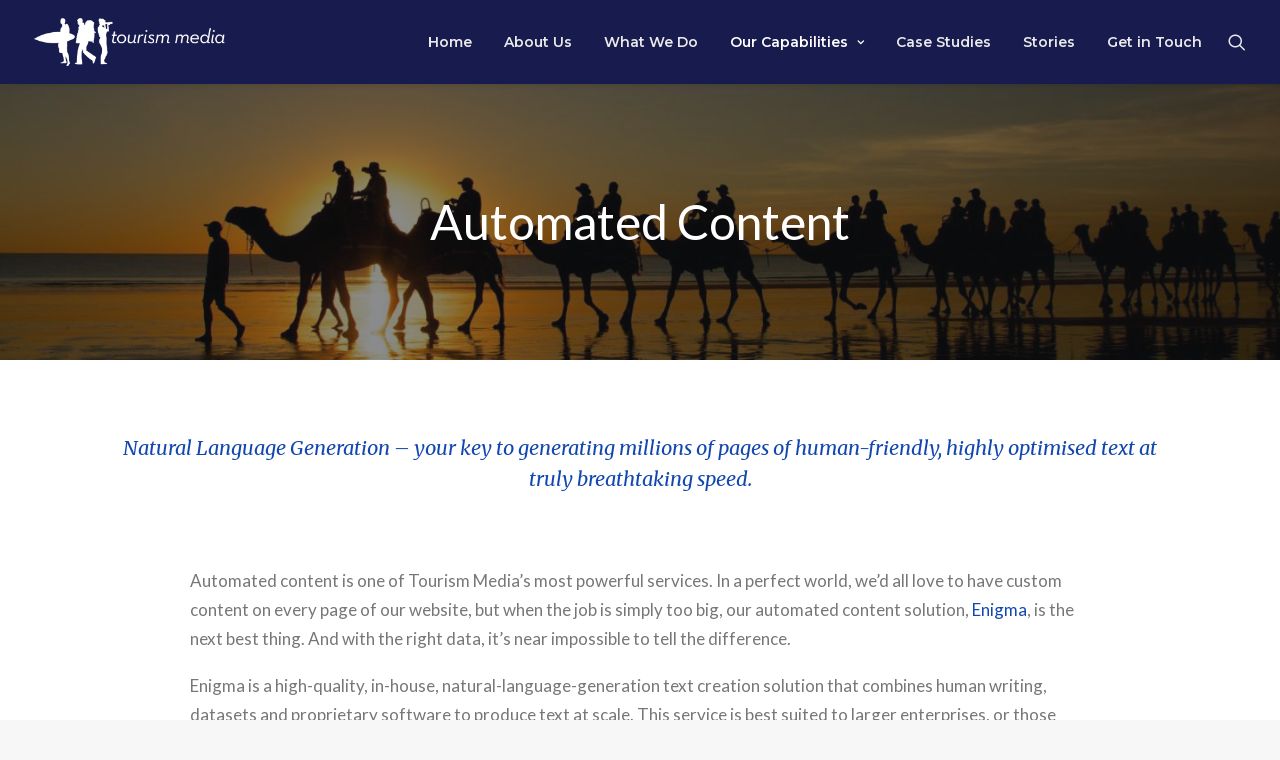

--- FILE ---
content_type: text/html; charset=UTF-8
request_url: https://www.tourismmedia.com.au/automated-content/
body_size: 15074
content:
<!DOCTYPE html>
<html class="no-touch" lang="en-US" xmlns="http://www.w3.org/1999/xhtml">
<head>
<meta http-equiv="Content-Type" content="text/html; charset=UTF-8">
<meta name="viewport" content="width=device-width, initial-scale=1">
<link rel="profile" href="http://gmpg.org/xfn/11">
<link rel="pingback" href="https://www.tourismmedia.com.au/xmlrpc.php">
<meta name='robots' content='index, follow, max-image-preview:large, max-snippet:-1, max-video-preview:-1' />
	<style>img:is([sizes="auto" i], [sizes^="auto," i]) { contain-intrinsic-size: 3000px 1500px }</style>
	
	<!-- This site is optimized with the Yoast SEO plugin v26.8 - https://yoast.com/product/yoast-seo-wordpress/ -->
	<title>Automated Content - Tourism Media</title>
<link data-rocket-prefetch href="https://www.gstatic.com" rel="dns-prefetch">
<link data-rocket-prefetch href="https://fonts.googleapis.com" rel="dns-prefetch">
<link data-rocket-prefetch href="https://rum.cronitor.io" rel="dns-prefetch">
<link data-rocket-prefetch href="https://www.googletagmanager.com" rel="dns-prefetch">
<link data-rocket-prefetch href="https://www.google.com" rel="dns-prefetch"><link rel="preload" data-rocket-preload as="image" href="https://www.tourismmedia.com.au/wp-content/uploads/2021/03/Cable-Beach-101-scaled-uai-258x172.jpg" fetchpriority="high">
	<meta name="description" content="Generate millions of pages of human-friendly, optimised text with our automated content service. Get in touch to learn more!" />
	<link rel="canonical" href="https://www.tourismmedia.com.au/automated-content/" />
	<meta property="og:locale" content="en_US" />
	<meta property="og:type" content="article" />
	<meta property="og:title" content="Automated Content - Tourism Media" />
	<meta property="og:description" content="Generate millions of pages of human-friendly, optimised text with our automated content service. Get in touch to learn more!" />
	<meta property="og:url" content="https://www.tourismmedia.com.au/automated-content/" />
	<meta property="og:site_name" content="Tourism Media" />
	<meta property="article:modified_time" content="2021-04-21T01:41:34+00:00" />
	<meta property="og:image" content="https://www.tourismmedia.com.au/wp-content/uploads/2021/03/Cable-Beach-101-scaled.jpg" />
	<meta property="og:image:width" content="2560" />
	<meta property="og:image:height" content="1707" />
	<meta property="og:image:type" content="image/jpeg" />
	<meta name="twitter:card" content="summary_large_image" />
	<meta name="twitter:label1" content="Est. reading time" />
	<meta name="twitter:data1" content="2 minutes" />
	<script type="application/ld+json" class="yoast-schema-graph">{"@context":"https://schema.org","@graph":[{"@type":"WebPage","@id":"https://www.tourismmedia.com.au/automated-content/","url":"https://www.tourismmedia.com.au/automated-content/","name":"Automated Content - Tourism Media","isPartOf":{"@id":"https://www.tourismmedia.com.au/#website"},"primaryImageOfPage":{"@id":"https://www.tourismmedia.com.au/automated-content/#primaryimage"},"image":{"@id":"https://www.tourismmedia.com.au/automated-content/#primaryimage"},"thumbnailUrl":"https://www.tourismmedia.com.au/wp-content/uploads/2021/03/Cable-Beach-101-scaled.jpg","datePublished":"2018-01-11T01:55:57+00:00","dateModified":"2021-04-21T01:41:34+00:00","description":"Generate millions of pages of human-friendly, optimised text with our automated content service. Get in touch to learn more!","breadcrumb":{"@id":"https://www.tourismmedia.com.au/automated-content/#breadcrumb"},"inLanguage":"en-US","potentialAction":[{"@type":"ReadAction","target":["https://www.tourismmedia.com.au/automated-content/"]}]},{"@type":"ImageObject","inLanguage":"en-US","@id":"https://www.tourismmedia.com.au/automated-content/#primaryimage","url":"https://www.tourismmedia.com.au/wp-content/uploads/2021/03/Cable-Beach-101-scaled.jpg","contentUrl":"https://www.tourismmedia.com.au/wp-content/uploads/2021/03/Cable-Beach-101-scaled.jpg","width":2560,"height":1707},{"@type":"BreadcrumbList","@id":"https://www.tourismmedia.com.au/automated-content/#breadcrumb","itemListElement":[{"@type":"ListItem","position":1,"name":"Home","item":"https://www.tourismmedia.com.au/"},{"@type":"ListItem","position":2,"name":"Automated Content"}]},{"@type":"WebSite","@id":"https://www.tourismmedia.com.au/#website","url":"https://www.tourismmedia.com.au/","name":"Tourism Media","description":"","publisher":{"@id":"https://www.tourismmedia.com.au/#organization"},"potentialAction":[{"@type":"SearchAction","target":{"@type":"EntryPoint","urlTemplate":"https://www.tourismmedia.com.au/?s={search_term_string}"},"query-input":{"@type":"PropertyValueSpecification","valueRequired":true,"valueName":"search_term_string"}}],"inLanguage":"en-US"},{"@type":"Organization","@id":"https://www.tourismmedia.com.au/#organization","name":"Tourism Media","url":"https://www.tourismmedia.com.au/","logo":{"@type":"ImageObject","inLanguage":"en-US","@id":"https://www.tourismmedia.com.au/#/schema/logo/image/","url":"https://www.tourismmedia.com.au/wp-content/uploads/2020/10/TM-Logo-RGB-scaled.jpg","contentUrl":"https://www.tourismmedia.com.au/wp-content/uploads/2020/10/TM-Logo-RGB-scaled.jpg","width":2560,"height":986,"caption":"Tourism Media"},"image":{"@id":"https://www.tourismmedia.com.au/#/schema/logo/image/"}}]}</script>
	<!-- / Yoast SEO plugin. -->


<link rel='dns-prefetch' href='//fonts.googleapis.com' />
<link rel="alternate" type="application/rss+xml" title="Tourism Media &raquo; Feed" href="https://www.tourismmedia.com.au/feed/" />
<link rel="alternate" type="application/rss+xml" title="Tourism Media &raquo; Comments Feed" href="https://www.tourismmedia.com.au/comments/feed/" />
<style id='wp-emoji-styles-inline-css' type='text/css'>

	img.wp-smiley, img.emoji {
		display: inline !important;
		border: none !important;
		box-shadow: none !important;
		height: 1em !important;
		width: 1em !important;
		margin: 0 0.07em !important;
		vertical-align: -0.1em !important;
		background: none !important;
		padding: 0 !important;
	}
</style>
<link rel='stylesheet' id='wp-block-library-css' href='https://www.tourismmedia.com.au/wp-includes/css/dist/block-library/style.min.css?ver=6.7.4' type='text/css' media='all' />
<style id='classic-theme-styles-inline-css' type='text/css'>
/*! This file is auto-generated */
.wp-block-button__link{color:#fff;background-color:#32373c;border-radius:9999px;box-shadow:none;text-decoration:none;padding:calc(.667em + 2px) calc(1.333em + 2px);font-size:1.125em}.wp-block-file__button{background:#32373c;color:#fff;text-decoration:none}
</style>
<style id='global-styles-inline-css' type='text/css'>
:root{--wp--preset--aspect-ratio--square: 1;--wp--preset--aspect-ratio--4-3: 4/3;--wp--preset--aspect-ratio--3-4: 3/4;--wp--preset--aspect-ratio--3-2: 3/2;--wp--preset--aspect-ratio--2-3: 2/3;--wp--preset--aspect-ratio--16-9: 16/9;--wp--preset--aspect-ratio--9-16: 9/16;--wp--preset--color--black: #000000;--wp--preset--color--cyan-bluish-gray: #abb8c3;--wp--preset--color--white: #ffffff;--wp--preset--color--pale-pink: #f78da7;--wp--preset--color--vivid-red: #cf2e2e;--wp--preset--color--luminous-vivid-orange: #ff6900;--wp--preset--color--luminous-vivid-amber: #fcb900;--wp--preset--color--light-green-cyan: #7bdcb5;--wp--preset--color--vivid-green-cyan: #00d084;--wp--preset--color--pale-cyan-blue: #8ed1fc;--wp--preset--color--vivid-cyan-blue: #0693e3;--wp--preset--color--vivid-purple: #9b51e0;--wp--preset--gradient--vivid-cyan-blue-to-vivid-purple: linear-gradient(135deg,rgba(6,147,227,1) 0%,rgb(155,81,224) 100%);--wp--preset--gradient--light-green-cyan-to-vivid-green-cyan: linear-gradient(135deg,rgb(122,220,180) 0%,rgb(0,208,130) 100%);--wp--preset--gradient--luminous-vivid-amber-to-luminous-vivid-orange: linear-gradient(135deg,rgba(252,185,0,1) 0%,rgba(255,105,0,1) 100%);--wp--preset--gradient--luminous-vivid-orange-to-vivid-red: linear-gradient(135deg,rgba(255,105,0,1) 0%,rgb(207,46,46) 100%);--wp--preset--gradient--very-light-gray-to-cyan-bluish-gray: linear-gradient(135deg,rgb(238,238,238) 0%,rgb(169,184,195) 100%);--wp--preset--gradient--cool-to-warm-spectrum: linear-gradient(135deg,rgb(74,234,220) 0%,rgb(151,120,209) 20%,rgb(207,42,186) 40%,rgb(238,44,130) 60%,rgb(251,105,98) 80%,rgb(254,248,76) 100%);--wp--preset--gradient--blush-light-purple: linear-gradient(135deg,rgb(255,206,236) 0%,rgb(152,150,240) 100%);--wp--preset--gradient--blush-bordeaux: linear-gradient(135deg,rgb(254,205,165) 0%,rgb(254,45,45) 50%,rgb(107,0,62) 100%);--wp--preset--gradient--luminous-dusk: linear-gradient(135deg,rgb(255,203,112) 0%,rgb(199,81,192) 50%,rgb(65,88,208) 100%);--wp--preset--gradient--pale-ocean: linear-gradient(135deg,rgb(255,245,203) 0%,rgb(182,227,212) 50%,rgb(51,167,181) 100%);--wp--preset--gradient--electric-grass: linear-gradient(135deg,rgb(202,248,128) 0%,rgb(113,206,126) 100%);--wp--preset--gradient--midnight: linear-gradient(135deg,rgb(2,3,129) 0%,rgb(40,116,252) 100%);--wp--preset--font-size--small: 13px;--wp--preset--font-size--medium: 20px;--wp--preset--font-size--large: 36px;--wp--preset--font-size--x-large: 42px;--wp--preset--spacing--20: 0.44rem;--wp--preset--spacing--30: 0.67rem;--wp--preset--spacing--40: 1rem;--wp--preset--spacing--50: 1.5rem;--wp--preset--spacing--60: 2.25rem;--wp--preset--spacing--70: 3.38rem;--wp--preset--spacing--80: 5.06rem;--wp--preset--shadow--natural: 6px 6px 9px rgba(0, 0, 0, 0.2);--wp--preset--shadow--deep: 12px 12px 50px rgba(0, 0, 0, 0.4);--wp--preset--shadow--sharp: 6px 6px 0px rgba(0, 0, 0, 0.2);--wp--preset--shadow--outlined: 6px 6px 0px -3px rgba(255, 255, 255, 1), 6px 6px rgba(0, 0, 0, 1);--wp--preset--shadow--crisp: 6px 6px 0px rgba(0, 0, 0, 1);}:where(.is-layout-flex){gap: 0.5em;}:where(.is-layout-grid){gap: 0.5em;}body .is-layout-flex{display: flex;}.is-layout-flex{flex-wrap: wrap;align-items: center;}.is-layout-flex > :is(*, div){margin: 0;}body .is-layout-grid{display: grid;}.is-layout-grid > :is(*, div){margin: 0;}:where(.wp-block-columns.is-layout-flex){gap: 2em;}:where(.wp-block-columns.is-layout-grid){gap: 2em;}:where(.wp-block-post-template.is-layout-flex){gap: 1.25em;}:where(.wp-block-post-template.is-layout-grid){gap: 1.25em;}.has-black-color{color: var(--wp--preset--color--black) !important;}.has-cyan-bluish-gray-color{color: var(--wp--preset--color--cyan-bluish-gray) !important;}.has-white-color{color: var(--wp--preset--color--white) !important;}.has-pale-pink-color{color: var(--wp--preset--color--pale-pink) !important;}.has-vivid-red-color{color: var(--wp--preset--color--vivid-red) !important;}.has-luminous-vivid-orange-color{color: var(--wp--preset--color--luminous-vivid-orange) !important;}.has-luminous-vivid-amber-color{color: var(--wp--preset--color--luminous-vivid-amber) !important;}.has-light-green-cyan-color{color: var(--wp--preset--color--light-green-cyan) !important;}.has-vivid-green-cyan-color{color: var(--wp--preset--color--vivid-green-cyan) !important;}.has-pale-cyan-blue-color{color: var(--wp--preset--color--pale-cyan-blue) !important;}.has-vivid-cyan-blue-color{color: var(--wp--preset--color--vivid-cyan-blue) !important;}.has-vivid-purple-color{color: var(--wp--preset--color--vivid-purple) !important;}.has-black-background-color{background-color: var(--wp--preset--color--black) !important;}.has-cyan-bluish-gray-background-color{background-color: var(--wp--preset--color--cyan-bluish-gray) !important;}.has-white-background-color{background-color: var(--wp--preset--color--white) !important;}.has-pale-pink-background-color{background-color: var(--wp--preset--color--pale-pink) !important;}.has-vivid-red-background-color{background-color: var(--wp--preset--color--vivid-red) !important;}.has-luminous-vivid-orange-background-color{background-color: var(--wp--preset--color--luminous-vivid-orange) !important;}.has-luminous-vivid-amber-background-color{background-color: var(--wp--preset--color--luminous-vivid-amber) !important;}.has-light-green-cyan-background-color{background-color: var(--wp--preset--color--light-green-cyan) !important;}.has-vivid-green-cyan-background-color{background-color: var(--wp--preset--color--vivid-green-cyan) !important;}.has-pale-cyan-blue-background-color{background-color: var(--wp--preset--color--pale-cyan-blue) !important;}.has-vivid-cyan-blue-background-color{background-color: var(--wp--preset--color--vivid-cyan-blue) !important;}.has-vivid-purple-background-color{background-color: var(--wp--preset--color--vivid-purple) !important;}.has-black-border-color{border-color: var(--wp--preset--color--black) !important;}.has-cyan-bluish-gray-border-color{border-color: var(--wp--preset--color--cyan-bluish-gray) !important;}.has-white-border-color{border-color: var(--wp--preset--color--white) !important;}.has-pale-pink-border-color{border-color: var(--wp--preset--color--pale-pink) !important;}.has-vivid-red-border-color{border-color: var(--wp--preset--color--vivid-red) !important;}.has-luminous-vivid-orange-border-color{border-color: var(--wp--preset--color--luminous-vivid-orange) !important;}.has-luminous-vivid-amber-border-color{border-color: var(--wp--preset--color--luminous-vivid-amber) !important;}.has-light-green-cyan-border-color{border-color: var(--wp--preset--color--light-green-cyan) !important;}.has-vivid-green-cyan-border-color{border-color: var(--wp--preset--color--vivid-green-cyan) !important;}.has-pale-cyan-blue-border-color{border-color: var(--wp--preset--color--pale-cyan-blue) !important;}.has-vivid-cyan-blue-border-color{border-color: var(--wp--preset--color--vivid-cyan-blue) !important;}.has-vivid-purple-border-color{border-color: var(--wp--preset--color--vivid-purple) !important;}.has-vivid-cyan-blue-to-vivid-purple-gradient-background{background: var(--wp--preset--gradient--vivid-cyan-blue-to-vivid-purple) !important;}.has-light-green-cyan-to-vivid-green-cyan-gradient-background{background: var(--wp--preset--gradient--light-green-cyan-to-vivid-green-cyan) !important;}.has-luminous-vivid-amber-to-luminous-vivid-orange-gradient-background{background: var(--wp--preset--gradient--luminous-vivid-amber-to-luminous-vivid-orange) !important;}.has-luminous-vivid-orange-to-vivid-red-gradient-background{background: var(--wp--preset--gradient--luminous-vivid-orange-to-vivid-red) !important;}.has-very-light-gray-to-cyan-bluish-gray-gradient-background{background: var(--wp--preset--gradient--very-light-gray-to-cyan-bluish-gray) !important;}.has-cool-to-warm-spectrum-gradient-background{background: var(--wp--preset--gradient--cool-to-warm-spectrum) !important;}.has-blush-light-purple-gradient-background{background: var(--wp--preset--gradient--blush-light-purple) !important;}.has-blush-bordeaux-gradient-background{background: var(--wp--preset--gradient--blush-bordeaux) !important;}.has-luminous-dusk-gradient-background{background: var(--wp--preset--gradient--luminous-dusk) !important;}.has-pale-ocean-gradient-background{background: var(--wp--preset--gradient--pale-ocean) !important;}.has-electric-grass-gradient-background{background: var(--wp--preset--gradient--electric-grass) !important;}.has-midnight-gradient-background{background: var(--wp--preset--gradient--midnight) !important;}.has-small-font-size{font-size: var(--wp--preset--font-size--small) !important;}.has-medium-font-size{font-size: var(--wp--preset--font-size--medium) !important;}.has-large-font-size{font-size: var(--wp--preset--font-size--large) !important;}.has-x-large-font-size{font-size: var(--wp--preset--font-size--x-large) !important;}
:where(.wp-block-post-template.is-layout-flex){gap: 1.25em;}:where(.wp-block-post-template.is-layout-grid){gap: 1.25em;}
:where(.wp-block-columns.is-layout-flex){gap: 2em;}:where(.wp-block-columns.is-layout-grid){gap: 2em;}
:root :where(.wp-block-pullquote){font-size: 1.5em;line-height: 1.6;}
</style>
<link rel='stylesheet' id='uncodefont-google-css' href='//fonts.googleapis.com/css?family=Lato%3A100%2C100italic%2C300%2C300italic%2Cregular%2Citalic%2C700%2C700italic%2C900%2C900italic%7CMerriweather%3A300%2C300italic%2Cregular%2Citalic%2C700%2C700italic%2C900%2C900italic%7CMontserrat%3A100%2C100italic%2C200%2C200italic%2C300%2C300italic%2Cregular%2Citalic%2C500%2C500italic%2C600%2C600italic%2C700%2C700italic%2C800%2C800italic%2C900%2C900italic&#038;subset=latin%2Clatin-ext%2Ccyrillic-ext%2Ccyrillic%2Cvietnamese&#038;ver=2.9.4.4' type='text/css' media='all' />
<link rel='stylesheet' id='uncode-style-css' href='https://www.tourismmedia.com.au/wp-content/themes/uncode/library/css/style.css?ver=2.9.4.5' type='text/css' media='all' />
<style id='uncode-style-inline-css' type='text/css'>

@media (max-width: 959px) { .navbar-brand > * { height: 42px !important;}}
@media (min-width: 960px) { .limit-width { max-width: 1200px; margin: auto;}}
body.menu-custom-padding .col-lg-0.logo-container, body.menu-custom-padding .col-lg-2.logo-container, body.menu-custom-padding .col-lg-12 .logo-container, body.menu-custom-padding .col-lg-4.logo-container { padding-top: 18px; padding-bottom: 18px; }
body.menu-custom-padding .col-lg-0.logo-container.shrinked, body.menu-custom-padding .col-lg-2.logo-container.shrinked, body.menu-custom-padding .col-lg-12 .logo-container.shrinked, body.menu-custom-padding .col-lg-4.logo-container.shrinked { padding-top: 9px; padding-bottom: 9px; }
@media (max-width: 959px) { body.menu-custom-padding .menu-container .logo-container { padding-top: 18px !important; padding-bottom: 18px !important; } }
#changer-back-color { transition: background-color 1000ms cubic-bezier(0.25, 1, 0.5, 1) !important; } #changer-back-color > div { transition: opacity 1000ms cubic-bezier(0.25, 1, 0.5, 1) !important; } body.bg-changer-init.disable-hover .main-wrapper .style-light,  body.bg-changer-init.disable-hover .main-wrapper .style-light h1,  body.bg-changer-init.disable-hover .main-wrapper .style-light h2, body.bg-changer-init.disable-hover .main-wrapper .style-light h3, body.bg-changer-init.disable-hover .main-wrapper .style-light h4, body.bg-changer-init.disable-hover .main-wrapper .style-light h5, body.bg-changer-init.disable-hover .main-wrapper .style-light h6, body.bg-changer-init.disable-hover .main-wrapper .style-light a, body.bg-changer-init.disable-hover .main-wrapper .style-dark, body.bg-changer-init.disable-hover .main-wrapper .style-dark h1, body.bg-changer-init.disable-hover .main-wrapper .style-dark h2, body.bg-changer-init.disable-hover .main-wrapper .style-dark h3, body.bg-changer-init.disable-hover .main-wrapper .style-dark h4, body.bg-changer-init.disable-hover .main-wrapper .style-dark h5, body.bg-changer-init.disable-hover .main-wrapper .style-dark h6, body.bg-changer-init.disable-hover .main-wrapper .style-dark a { transition: color 1000ms cubic-bezier(0.25, 1, 0.5, 1) !important; }
</style>
<link rel='stylesheet' id='uncode-icons-css' href='https://www.tourismmedia.com.au/wp-content/themes/uncode/library/css/uncode-icons.css?ver=2.9.4.5' type='text/css' media='all' />
<link rel='stylesheet' id='uncode-custom-style-css' href='https://www.tourismmedia.com.au/wp-content/themes/uncode/library/css/style-custom.css?ver=2.9.4.5' type='text/css' media='all' />
<style id='uncode-custom-style-inline-css' type='text/css'>
.author-profile.author-profile-box-left.has-thumb .author-profile-content {padding-top:42px!important;}.post-title-wrapper {display:none!important;}ul, ol {margin:18px 0px 0px 40px;}.post-content ol {padding:0px 0px 0px 20px;}.grecaptcha-badge { visibility:hidden; }
</style>
<script type="text/javascript" src="/wp-content/themes/uncode/library/js/ai-uncode.min.js" data-use-orientation-width='true' id="uncodeAI" data-async='true' data-home="/" data-path="/" data-breakpoints-images="258,516,720,1032,1440,1600" id="ai-uncode-js"></script>
<script type="text/javascript" id="uncode-init-js-extra">
/* <![CDATA[ */
var SiteParameters = {"days":"days","hours":"hours","minutes":"minutes","seconds":"seconds","constant_scroll":"on","scroll_speed":"2","parallax_factor":"0.25","loading":"Loading\u2026","slide_name":"slide","slide_footer":"footer","ajax_url":"https:\/\/www.tourismmedia.com.au\/wp-admin\/admin-ajax.php","nonce_adaptive_images":"7a9a6c7cb8","nonce_srcset_async":"eb1d05aa66","enable_debug":"","block_mobile_videos":"","is_frontend_editor":"","main_width":["1200","px"],"mobile_parallax_allowed":"","listen_for_screen_update":"1","wireframes_plugin_active":"","sticky_elements":"off","resize_quality":"70","register_metadata":"","bg_changer_time":"1000","update_wc_fragments":"1","optimize_shortpixel_image":"","menu_mobile_offcanvas_gap":"45","custom_cursor_selector":"[href], .trigger-overlay, .owl-next, .owl-prev, .owl-dot, input[type=\"submit\"], input[type=\"checkbox\"], button[type=\"submit\"], a[class^=\"ilightbox\"], .ilightbox-thumbnail, .ilightbox-prev, .ilightbox-next, .overlay-close, .unmodal-close, .qty-inset > span, .share-button li, .uncode-post-titles .tmb.tmb-click-area, .btn-link, .tmb-click-row .t-inside, .lg-outer button, .lg-thumb img, a[data-lbox], .uncode-close-offcanvas-overlay, .uncode-nav-next, .uncode-nav-prev, .uncode-nav-index","mobile_parallax_animation":"","lbox_enhanced":"","native_media_player":"1","vimeoPlayerParams":"?autoplay=0","ajax_filter_key_search":"key","ajax_filter_key_unfilter":"unfilter","index_pagination_disable_scroll":"","index_pagination_scroll_to":"","uncode_wc_popup_cart_qty":"","disable_hover_hack":"","uncode_nocookie":"","menuHideOnClick":"1","smoothScroll":"","smoothScrollDisableHover":"","smoothScrollQuery":"960","uncode_force_onepage_dots":"","uncode_smooth_scroll_safe":"","uncode_lb_add_galleries":", .gallery","uncode_lb_add_items":", .gallery .gallery-item a","uncode_prev_label":"Previous","uncode_next_label":"Next","uncode_slide_label":"Slide","uncode_share_label":"Share on %","uncode_has_ligatures":"","uncode_is_accessible":"","uncode_carousel_itemSelector":"*:not(.hidden)","uncode_adaptive":"1","ai_breakpoints":"258,516,720,1032,1440,1600","uncode_adaptive_async":"1","uncode_limit_width":"1200px"};
/* ]]> */
</script>
<script type="text/javascript" src="https://www.tourismmedia.com.au/wp-content/themes/uncode/library/js/init.min.js?ver=2.9.4.5" id="uncode-init-js"></script>
<script></script><link rel="https://api.w.org/" href="https://www.tourismmedia.com.au/wp-json/" /><link rel="alternate" title="JSON" type="application/json" href="https://www.tourismmedia.com.au/wp-json/wp/v2/pages/69347" /><link rel="EditURI" type="application/rsd+xml" title="RSD" href="https://www.tourismmedia.com.au/xmlrpc.php?rsd" />
<meta name="generator" content="WordPress 6.7.4" />
<link rel='shortlink' href='https://www.tourismmedia.com.au/?p=69347' />
<link rel="alternate" title="oEmbed (JSON)" type="application/json+oembed" href="https://www.tourismmedia.com.au/wp-json/oembed/1.0/embed?url=https%3A%2F%2Fwww.tourismmedia.com.au%2Fautomated-content%2F" />
<link rel="alternate" title="oEmbed (XML)" type="text/xml+oembed" href="https://www.tourismmedia.com.au/wp-json/oembed/1.0/embed?url=https%3A%2F%2Fwww.tourismmedia.com.au%2Fautomated-content%2F&#038;format=xml" />
<!-- Cronitor RUM -->
<script async src="https://rum.cronitor.io/script.js"></script>
<script>
    window.cronitor = window.cronitor || function() { (window.cronitor.q = window.cronitor.q || []).push(arguments); };
    cronitor('config', { clientKey: 'd5b09306144725a8b7ffc554a07be32c' });
</script>

<style type="text/css">.recentcomments a{display:inline !important;padding:0 !important;margin:0 !important;}</style><link rel="icon" href="https://www.tourismmedia.com.au/wp-content/uploads/2021/03/favicon-32x32-1.png" sizes="32x32" />
<link rel="icon" href="https://www.tourismmedia.com.au/wp-content/uploads/2021/03/favicon-32x32-1.png" sizes="192x192" />
<link rel="apple-touch-icon" href="https://www.tourismmedia.com.au/wp-content/uploads/2021/03/favicon-32x32-1.png" />
<meta name="msapplication-TileImage" content="https://www.tourismmedia.com.au/wp-content/uploads/2021/03/favicon-32x32-1.png" />
<noscript><style> .wpb_animate_when_almost_visible { opacity: 1; }</style></noscript><meta name="generator" content="WP Rocket 3.20.2" data-wpr-features="wpr_preconnect_external_domains wpr_oci wpr_preload_links wpr_desktop" /></head>
<body class="page-template-default page page-id-69347  style-color-lxmt-bg group-blog hormenu-position-left megamenu-full-submenu hmenu hmenu-position-right header-full-width main-center-align menu-mobile-transparent menu-custom-padding textual-accent-color menu-sticky-mobile menu-mobile-centered menu-mobile-animated mobile-parallax-not-allowed ilb-no-bounce unreg adaptive-images-async qw-body-scroll-disabled no-qty-fx wpb-js-composer js-comp-ver-8.7.1.2 vc_responsive" data-border="0">

			<div  id="vh_layout_help"></div><div  class="body-borders" data-border="0"><div  class="top-border body-border-shadow"></div><div  class="right-border body-border-shadow"></div><div  class="bottom-border body-border-shadow"></div><div  class="left-border body-border-shadow"></div><div  class="top-border style-light-bg"></div><div  class="right-border style-light-bg"></div><div  class="bottom-border style-light-bg"></div><div  class="left-border style-light-bg"></div></div>	<div  class="box-wrapper">
		<div  class="box-container">
		<script type="text/javascript" id="initBox">UNCODE.initBox();</script>
		<div  class="menu-wrapper menu-sticky-mobile">
													
													<header id="masthead" class="navbar menu-primary menu-dark submenu-dark menu-transparent menu-add-padding style-dark-original single-h-padding menu-absolute menu-animated menu-with-logo">
														<div class="menu-container style-color-199489-bg menu-no-borders menu-shadows force-no-shadows" role="navigation">
															<div class="row-menu">
																<div class="row-menu-inner">
																	<div id="logo-container-mobile" class="col-lg-0 logo-container middle">
																		<div id="main-logo" class="navbar-header style-dark">
																			<a href="https://www.tourismmedia.com.au/" class="navbar-brand" data-padding-shrink ="9" data-minheight="30" aria-label="Tourism Media"><div class="logo-image main-logo logo-skinnable" data-maxheight="48" style="height: 48px;"><img decoding="async" src="https://www.tourismmedia.com.au/wp-content/uploads/2018/01/tm-logo-rev-310x78.png" alt="Tourism Media" width="310" height="78" class="img-responsive" /></div></a>
																		</div>
																		<div  class="mmb-container"><div class="mobile-additional-icons"></div><div class="mobile-menu-button mobile-menu-button-dark lines-button" aria-label="Toggle menu" role="button" tabindex="0"><span class="lines"><span></span></span></div></div>
																	</div>
																	<div class="col-lg-12 main-menu-container middle">
																		<div class="menu-horizontal menu-dd-shadow-darker-lg ">
																			<div class="menu-horizontal-inner">
																				<div class="nav navbar-nav navbar-main navbar-nav-first"><ul id="menu-tm-menu" class="menu-primary-inner menu-smart sm" role="menu"><li role="menuitem"  id="menu-item-66435" class="menu-item menu-item-type-post_type menu-item-object-page menu-item-home menu-item-66435 menu-item-link"><a href="https://www.tourismmedia.com.au/">Home<i class="fa fa-angle-right fa-dropdown"></i></a></li>
<li role="menuitem"  id="menu-item-66472" class="menu-item menu-item-type-post_type menu-item-object-page menu-item-66472 menu-item-link"><a href="https://www.tourismmedia.com.au/about-us/">About Us<i class="fa fa-angle-right fa-dropdown"></i></a></li>
<li role="menuitem"  id="menu-item-69191" class="menu-item menu-item-type-post_type menu-item-object-page menu-item-69191 menu-item-link"><a href="https://www.tourismmedia.com.au/what-we-do/">What We Do<i class="fa fa-angle-right fa-dropdown"></i></a></li>
<li role="menuitem"  id="menu-item-69241" class="menu-item menu-item-type-post_type menu-item-object-page current-menu-ancestor current-menu-parent current_page_parent current_page_ancestor menu-item-has-children menu-item-69241 dropdown menu-item-link"><a href="https://www.tourismmedia.com.au/our-capabilities/" data-toggle="dropdown" class="dropdown-toggle" data-type="title">Our Capabilities<i class="fa fa-angle-down fa-dropdown"></i></a>
<ul role="menu" class="drop-menu">
	<li role="menuitem"  id="menu-item-69371" class="menu-item menu-item-type-custom menu-item-object-custom menu-item-69371"><a href="#" role="button">OUR SERVICES<i class="fa fa-angle-right fa-dropdown"></i></a></li>
	<li role="menuitem"  id="menu-item-69257" class="menu-item menu-item-type-post_type menu-item-object-page menu-item-69257"><a href="https://www.tourismmedia.com.au/destination-marketing/">Destination Consulting &#038; Marketing<i class="fa fa-angle-right fa-dropdown"></i></a></li>
	<li role="menuitem"  id="menu-item-69274" class="menu-item menu-item-type-post_type menu-item-object-page menu-item-69274"><a href="https://www.tourismmedia.com.au/content-strategy/">Content Strategy<i class="fa fa-angle-right fa-dropdown"></i></a></li>
	<li role="menuitem"  id="menu-item-69289" class="menu-item menu-item-type-post_type menu-item-object-page menu-item-69289"><a href="https://www.tourismmedia.com.au/content-data-integration/">Content &#038; Data Integration<i class="fa fa-angle-right fa-dropdown"></i></a></li>
	<li role="menuitem"  id="menu-item-69299" class="menu-item menu-item-type-post_type menu-item-object-page menu-item-has-children menu-item-69299 dropdown"><a href="https://www.tourismmedia.com.au/custom-content/" data-type="title">Custom Content Production<i class="fa fa-angle-down fa-dropdown"></i></a>
	<ul role="menu" class="drop-menu">
		<li role="menuitem"  id="menu-item-69309" class="menu-item menu-item-type-post_type menu-item-object-page menu-item-69309"><a href="https://www.tourismmedia.com.au/custom-content/writing/">Writing<i class="fa fa-angle-right fa-dropdown"></i></a></li>
		<li role="menuitem"  id="menu-item-69316" class="menu-item menu-item-type-post_type menu-item-object-page menu-item-69316"><a href="https://www.tourismmedia.com.au/custom-content/photography/">Photography<i class="fa fa-angle-right fa-dropdown"></i></a></li>
		<li role="menuitem"  id="menu-item-69335" class="menu-item menu-item-type-post_type menu-item-object-page menu-item-69335"><a href="https://www.tourismmedia.com.au/custom-content/video-production/">Video Production<i class="fa fa-angle-right fa-dropdown"></i></a></li>
	</ul>
</li>
	<li role="menuitem"  id="menu-item-69351" class="menu-item menu-item-type-post_type menu-item-object-page current-menu-item page_item page-item-69347 current_page_item menu-item-69351 active"><a href="https://www.tourismmedia.com.au/automated-content/">Automated Content<i class="fa fa-angle-right fa-dropdown"></i></a></li>
	<li role="menuitem"  id="menu-item-69356" class="menu-item menu-item-type-post_type menu-item-object-page menu-item-69356"><a href="https://www.tourismmedia.com.au/content-management/">Content Management<i class="fa fa-angle-right fa-dropdown"></i></a></li>
	<li role="menuitem"  id="menu-item-69363" class="menu-item menu-item-type-post_type menu-item-object-page menu-item-69363"><a href="https://www.tourismmedia.com.au/content-delivery/">Content Delivery<i class="fa fa-angle-right fa-dropdown"></i></a></li>
	<li role="menuitem"  id="menu-item-69368" class="menu-item menu-item-type-post_type menu-item-object-page menu-item-69368"><a href="https://www.tourismmedia.com.au/metadata/">Metadata<i class="fa fa-angle-right fa-dropdown"></i></a></li>
	<li role="menuitem"  id="menu-item-69376" class="menu-item menu-item-type-custom menu-item-object-custom menu-item-69376"><a href="#" role="button">&#8211;<i class="fa fa-angle-right fa-dropdown"></i></a></li>
	<li role="menuitem"  id="menu-item-69374" class="menu-item menu-item-type-custom menu-item-object-custom menu-item-69374"><a href="#" role="button">PRODUCTS<i class="fa fa-angle-right fa-dropdown"></i></a></li>
	<li role="menuitem"  id="menu-item-69375" class="menu-item menu-item-type-post_type menu-item-object-page menu-item-69375"><a href="https://www.tourismmedia.com.au/enigma/">Enigma<i class="fa fa-angle-right fa-dropdown"></i></a></li>
	<li role="menuitem"  id="menu-item-69766" class="menu-item menu-item-type-post_type menu-item-object-page menu-item-69766"><a href="https://www.tourismmedia.com.au/accelerator/">Accelerator<i class="fa fa-angle-right fa-dropdown"></i></a></li>
	<li role="menuitem"  id="menu-item-69933" class="menu-item menu-item-type-post_type menu-item-object-page menu-item-69933"><a href="https://www.tourismmedia.com.au/explore/">Explore<i class="fa fa-angle-right fa-dropdown"></i></a></li>
	<li role="menuitem"  id="menu-item-69937" class="menu-item menu-item-type-post_type menu-item-object-page menu-item-69937"><a href="https://www.tourismmedia.com.au/custom-content-management/">Custom Content Management (CMS)<i class="fa fa-angle-right fa-dropdown"></i></a></li>
</ul>
</li>
<li role="menuitem"  id="menu-item-69757" class="menu-item menu-item-type-post_type menu-item-object-page menu-item-69757 menu-item-link"><a href="https://www.tourismmedia.com.au/case-studies/">Case Studies<i class="fa fa-angle-right fa-dropdown"></i></a></li>
<li role="menuitem"  id="menu-item-70981" class="menu-item menu-item-type-post_type menu-item-object-page menu-item-70981 menu-item-link"><a href="https://www.tourismmedia.com.au/stories/">Stories<i class="fa fa-angle-right fa-dropdown"></i></a></li>
<li role="menuitem"  id="menu-item-67243" class="menu-item menu-item-type-post_type menu-item-object-page menu-item-67243 menu-item-link"><a href="https://www.tourismmedia.com.au/get-in-touch/">Get in Touch<i class="fa fa-angle-right fa-dropdown"></i></a></li>
</ul></div><div class="uncode-close-offcanvas-mobile lines-button close navbar-mobile-el"><span class="lines"></span></div><div class="nav navbar-nav navbar-nav-last navbar-extra-icons"><ul class="menu-smart sm menu-icons" role="menu"><li role="menuitem" class="menu-item-link search-icon style-dark dropdown "><a href="#" class="trigger-overlay search-icon" role="button" data-area="search" data-container="box-container" aria-label="Search">
													<i class="fa fa-search3"></i><span class="desktop-hidden"><span>Search</span></span><i class="fa fa-angle-down fa-dropdown desktop-hidden"></i>
													</a><ul role="menu" class="drop-menu desktop-hidden">
														<li role="menuitem">
															<form class="search" method="get" action="https://www.tourismmedia.com.au/">
																<input type="search" class="search-field no-livesearch" placeholder="Search…" value="" name="s" title="Search…" /></form>
														</li>
													</ul></li></ul></div></div>
																		</div>
																	</div>
																</div>
															</div></div>
													</header>
												</div>			<script type="text/javascript" id="fixMenuHeight">UNCODE.fixMenuHeight();</script>
						<div  class="main-wrapper">
				<div class="main-container">
					<div class="page-wrapper" role="main">
						<div class="sections-container" id="sections-container">
<div id="page-header"><div class="header-basic style-dark">
													<div class="background-element header-wrapper style-color-lxmt-bg header-only-text" data-height="50" style="min-height: 240px;">
													<div class="header-bg-wrapper">
											<div class="header-bg adaptive-async" style="background-image: url(https://www.tourismmedia.com.au/wp-content/uploads/2021/03/Cable-Beach-101-scaled-uai-258x172.jpg);background-position: center center;background-size: cover;" data-uniqueid="69293-810564" data-guid="https://www.tourismmedia.com.au/wp-content/uploads/2021/03/Cable-Beach-101-scaled.jpg" data-path="2021/03/Cable-Beach-101-scaled.jpg" data-width="2560" data-height="1707" data-singlew="12" data-singleh="null" data-crop=""></div>
											<div class="block-bg-overlay style-color-wayh-bg" style="opacity: 0.5;"></div>
										</div><div class="header-main-container limit-width">
															<div class="header-content header-center header-middle header-align-center">
																<div class="header-content-inner" >
																	<h1 class="header-title h1 fontheight-904440 fontspace-169082 font-weight-400"><span>Automated Content</span></h1>
																</div>
															</div>
														</div></div>
												</div></div><script type="text/javascript">UNCODE.initHeader();</script><article id="post-69347" class="page-body style-light-bg post-69347 page type-page status-publish has-post-thumbnail hentry">
						<div class="post-wrapper">
							<div class="post-body"><div class="post-content un-no-sidebar-layout"><div data-parent="true" class="vc_row row-container boomapps_vcrow" id="row-unique-0"><div class="row col-no-gutter single-top-padding single-bottom-padding single-h-padding limit-width row-parent"><div class="wpb_row row-inner"><div class="wpb_column pos-top pos-center align_center align_center_mobile column_parent col-lg-12 boomapps_vccolumn half-internal-gutter"><div class="uncol style-light"  ><div class="uncoltable"><div class="uncell  boomapps_vccolumn" ><div class="uncont no-block-padding col-custom-width" style=" max-width:1080px;" ><div class="empty-space empty-half" ><span class="empty-space-inner"></span></div>
<div class="uncode_text_column" ><p style="text-align: center; font-size: 20px; line-height: 30px; color: #1247b0;"><em><span class="font-415840">Natural Language Generation – your key to generating millions of pages of human-friendly, highly optimised text at truly breathtaking speed.</span></em></p>
</div></div></div></div></div></div><script id="script-row-unique-0" data-row="script-row-unique-0" type="text/javascript" class="vc_controls">UNCODE.initRow(document.getElementById("row-unique-0"));</script></div></div></div><div data-parent="true" class="vc_row row-container boomapps_vcrow" id="row-unique-1"><div class="row col-no-gutter single-top-padding double-bottom-padding single-h-padding limit-width row-parent"><div class="wpb_row row-inner"><div class="wpb_column pos-top pos-center align_left align_center_mobile column_parent col-lg-12 boomapps_vccolumn half-internal-gutter"><div class="uncol style-light"  ><div class="uncoltable"><div class="uncell  boomapps_vccolumn" ><div class="uncont no-block-padding col-custom-width" style=" max-width:900px;" ><div class="uncode_text_column" ><p><span style="font-weight: 400;">Automated content is one of Tourism Media’s most powerful services. In a perfect world, we’d all love to have custom content on every page of our website, but when the job is simply too big, our automated content solution, <a href="https://tourismmedia.com.au/enigma/">Enigma</a>, is the next best thing. And with the right data, it’s near impossible to tell the difference. </span></p>
<p><span style="font-weight: 400;">Enigma is a high-quality, in-house, natural-language-generation text creation solution that combines human writing, datasets and proprietary software to produce text at scale. This service is best suited to larger enterprises, or those with an extensive and variable-product inventory. </span></p>
<p><span style="font-weight: 400;">Enigma produces content in a fraction of the time it would take to write by hand. Drawing on hundreds of thousands of data points using our metadata service and integrating them with various APIs, Enigma content is unique, relevant and informative – and most importantly, </span><i><span style="font-weight: 400;">feels </span></i><span style="font-weight: 400;">custom.  </span></p>
<p><span style="font-weight: 400;">Our automated content service also provides powerful SEO and UX value. Populating pages with relevant, human-feeling text is a proven way to improve both page rankings and the on-page user experience, meaning your web pages reach a larger audience, and your audience has a more satisfying experience. </span></p>
<p style="text-align: left;"><span style="font-weight: 400;">If you would like to learn more about our automated content solutions, check out </span><a href="https://tourismmedia.com.au/technology/enigma-scaled-natural-language-tool/"><span style="font-weight: 400;">Enigma</span></a><span style="font-weight: 400;"> or <a href="https://tourismmedia.com.au/get-in-touch/">contact us</a>; we’d be happy to run you through some case studies. Got a smaller project, or interested in a combination of automated and hand-crafted content? Check out our </span><a href="https://tourismmedia.com.au/custom-content/"><span style="font-weight: 400;">custom content production</span></a><span style="font-weight: 400;"> services. Either way, the days of boring text and boilerplate are over!</span></p>
</div></div></div></div></div></div><script id="script-row-unique-1" data-row="script-row-unique-1" type="text/javascript" class="vc_controls">UNCODE.initRow(document.getElementById("row-unique-1"));</script></div></div></div><div data-parent="true" class="vc_row style-color-lxmt-bg row-container boomapps_vcrow" id="row-unique-2"><div class="row double-top-padding double-bottom-padding single-h-padding limit-width row-parent"><div class="wpb_row row-inner"><div class="wpb_column pos-top pos-center align_center column_parent col-lg-12 boomapps_vccolumn single-internal-gutter"><div class="uncol style-light"  ><div class="uncoltable"><div class="uncell  boomapps_vccolumn no-block-padding" ><div class="uncont" ><div class="vc_custom_heading_wrap "><div class="heading-text el-text" ><h5 class="font-339334 font-weight-600 text-color-wayh-color text-uppercase" ><span><a href="https://tourismmedia.com.au/case-studies/">Case Studies</a></span></h5></div><div class="clear"></div></div><div class="owl-carousel-wrapper" >
													<div class="owl-carousel-container owl-carousel-loading half-gutter" >												<div id="index-567159" class="owl-carousel owl-element owl-height-equal owl-dots-outside owl-dots-single-block-padding owl-dots-align-center" data-dots="true" data-dotsmobile="true" data-navmobile="false" data-navspeed="400" data-autoplay="true" data-timeout="5000" data-stagepadding="0" data-lg="6" data-md="3" data-sm="1" data-vp-height="false">			<div class="tmb tmb-carousel atc-typography-inherit tmb-iso-h33 tmb-round tmb-light tmb-overlay-text-anim tmb-overlay-anim tmb-content-left tmb-content-mobile-left tmb-image-anim tmb-bordered  grid-cat-79 tmb-id-70025 tmb-img-ratio tmb-content-under tmb-media-first" ><div class="t-inside style-color-xsdn-bg no-anim" ><div class="t-entry-visual"><div class="t-entry-visual-tc"><div class="t-entry-visual-cont"><div class="dummy" style="padding-top: 74.8%;"></div><a role="button" tabindex="-1" href="https://www.tourismmedia.com.au/case-studies/beach-tagging/" class="pushed" target="_self" data-lb-index="0"><div class="t-entry-visual-overlay"><div class="t-entry-visual-overlay-in style-dark-bg" style="opacity: 0.5;"></div></div><img decoding="async" class="adaptive-async wp-image-70028" src="https://www.tourismmedia.com.au/wp-content/uploads/2018/08/IMG_1622-1920px-uai-258x193.jpg" width="258" height="193" alt="" data-uniqueid="70028-928918" data-guid="https://www.tourismmedia.com.au/wp-content/uploads/2018/08/IMG_1622-1920px.jpg" data-path="2018/08/IMG_1622-1920px.jpg" data-width="1920" data-height="1280" data-singlew="2" data-singleh="1.5" data-crop="1" /></a></div>
					</div>
				</div><div class="t-entry-text">
									<div class="t-entry-text-tc half-block-padding"><div class="t-entry"><h3 class="t-entry-title h6 font-weight-600 title-scale "><a href="https://www.tourismmedia.com.au/case-studies/beach-tagging/" target="_self">Case Study: Beach Tagging</a></h3></div></div>
							</div></div></div><div class="tmb tmb-carousel atc-typography-inherit tmb-iso-h33 tmb-round tmb-light tmb-overlay-text-anim tmb-overlay-anim tmb-content-left tmb-content-mobile-left tmb-image-anim tmb-bordered  grid-cat-79 tmb-id-69792 tmb-img-ratio tmb-content-under tmb-media-first" ><div class="t-inside style-color-xsdn-bg no-anim" ><div class="t-entry-visual"><div class="t-entry-visual-tc"><div class="t-entry-visual-cont"><div class="dummy" style="padding-top: 74.8%;"></div><a role="button" tabindex="-1" href="https://www.tourismmedia.com.au/case-studies/travelocity-theme-pages/" class="pushed" target="_self" data-lb-index="1"><div class="t-entry-visual-overlay"><div class="t-entry-visual-overlay-in style-dark-bg" style="opacity: 0.5;"></div></div><img decoding="async" class="adaptive-async wp-image-69434" src="https://www.tourismmedia.com.au/wp-content/uploads/2021/03/TM-WEBSITE-IMAGE-RESIZE-11-uai-258x193.jpg" width="258" height="193" alt="" data-uniqueid="69434-791063" data-guid="https://www.tourismmedia.com.au/wp-content/uploads/2021/03/TM-WEBSITE-IMAGE-RESIZE-11.jpg" data-path="2021/03/TM-WEBSITE-IMAGE-RESIZE-11.jpg" data-width="1600" data-height="900" data-singlew="2" data-singleh="1.5" data-crop="1" /></a></div>
					</div>
				</div><div class="t-entry-text">
									<div class="t-entry-text-tc half-block-padding"><div class="t-entry"><h3 class="t-entry-title h6 font-weight-600 title-scale "><a href="https://www.tourismmedia.com.au/case-studies/travelocity-theme-pages/" target="_self">Case Study: Travelocity Theme Pages</a></h3></div></div>
							</div></div></div><div class="tmb tmb-carousel atc-typography-inherit tmb-iso-h33 tmb-round tmb-light tmb-overlay-text-anim tmb-overlay-anim tmb-content-left tmb-content-mobile-left tmb-image-anim tmb-bordered  grid-cat-79 tmb-id-69775 tmb-img-ratio tmb-content-under tmb-media-first" ><div class="t-inside style-color-xsdn-bg no-anim" ><div class="t-entry-visual"><div class="t-entry-visual-tc"><div class="t-entry-visual-cont"><div class="dummy" style="padding-top: 74.8%;"></div><a role="button" tabindex="-1" href="https://www.tourismmedia.com.au/case-studies/wotif-destination-guides/" class="pushed" target="_self" data-lb-index="2"><div class="t-entry-visual-overlay"><div class="t-entry-visual-overlay-in style-dark-bg" style="opacity: 0.5;"></div></div><img decoding="async" class="adaptive-async wp-image-69313" src="https://www.tourismmedia.com.au/wp-content/uploads/2021/03/MATT2854-1-scaled-uai-258x193.jpg" width="258" height="193" alt="" data-uniqueid="69313-898988" data-guid="https://www.tourismmedia.com.au/wp-content/uploads/2021/03/MATT2854-1-scaled.jpg" data-path="2021/03/MATT2854-1-scaled.jpg" data-width="2560" data-height="1707" data-singlew="2" data-singleh="1.5" data-crop="1" /></a></div>
					</div>
				</div><div class="t-entry-text">
									<div class="t-entry-text-tc half-block-padding"><div class="t-entry"><h3 class="t-entry-title h6 font-weight-600 title-scale "><a href="https://www.tourismmedia.com.au/case-studies/wotif-destination-guides/" target="_self">Case Study: Wotif Destination Guides</a></h3></div></div>
							</div></div></div><div class="tmb tmb-carousel atc-typography-inherit tmb-iso-h33 tmb-round tmb-light tmb-overlay-text-anim tmb-overlay-anim tmb-content-left tmb-content-mobile-left tmb-image-anim tmb-bordered  grid-cat-79 tmb-id-69721 tmb-img-ratio tmb-content-under tmb-media-first" ><div class="t-inside style-color-xsdn-bg no-anim" ><div class="t-entry-visual"><div class="t-entry-visual-tc"><div class="t-entry-visual-cont"><div class="dummy" style="padding-top: 74.8%;"></div><a role="button" tabindex="-1" href="https://www.tourismmedia.com.au/case-studies/imagebox/" class="pushed" target="_self" data-lb-index="3"><div class="t-entry-visual-overlay"><div class="t-entry-visual-overlay-in style-dark-bg" style="opacity: 0.5;"></div></div><img decoding="async" class="adaptive-async wp-image-69467" src="https://www.tourismmedia.com.au/wp-content/uploads/2021/03/TM-WEBSITE-IMAGE-RESIZE-207-uai-258x193.jpg" width="258" height="193" alt="" data-uniqueid="69467-103780" data-guid="https://www.tourismmedia.com.au/wp-content/uploads/2021/03/TM-WEBSITE-IMAGE-RESIZE-207.jpg" data-path="2021/03/TM-WEBSITE-IMAGE-RESIZE-207.jpg" data-width="1600" data-height="899" data-singlew="2" data-singleh="1.5" data-crop="1" /></a></div>
					</div>
				</div><div class="t-entry-text">
									<div class="t-entry-text-tc half-block-padding"><div class="t-entry"><h3 class="t-entry-title h6 font-weight-600 title-scale "><a href="https://www.tourismmedia.com.au/case-studies/imagebox/" target="_self">Case Study: ImageBox</a></h3></div></div>
							</div></div></div><div class="tmb tmb-carousel atc-typography-inherit tmb-iso-h33 tmb-round tmb-light tmb-overlay-text-anim tmb-overlay-anim tmb-content-left tmb-content-mobile-left tmb-image-anim tmb-bordered  grid-cat-79 tmb-id-69653 tmb-img-ratio tmb-content-under tmb-media-first" ><div class="t-inside style-color-xsdn-bg no-anim" ><div class="t-entry-visual"><div class="t-entry-visual-tc"><div class="t-entry-visual-cont"><div class="dummy" style="padding-top: 74.8%;"></div><a role="button" tabindex="-1" href="https://www.tourismmedia.com.au/case-studies/norfolk-island/" class="pushed" target="_self" data-lb-index="4"><div class="t-entry-visual-overlay"><div class="t-entry-visual-overlay-in style-dark-bg" style="opacity: 0.5;"></div></div><img decoding="async" class="adaptive-async wp-image-69258" src="https://www.tourismmedia.com.au/wp-content/uploads/2021/03/Norfolk-Island-HERO-Large-5234-scaled-uai-258x193.jpg" width="258" height="193" alt="" data-uniqueid="69258-103856" data-guid="https://www.tourismmedia.com.au/wp-content/uploads/2021/03/Norfolk-Island-HERO-Large-5234-scaled.jpg" data-path="2021/03/Norfolk-Island-HERO-Large-5234-scaled.jpg" data-width="2560" data-height="1438" data-singlew="2" data-singleh="1.5" data-crop="1" /></a></div>
					</div>
				</div><div class="t-entry-text">
									<div class="t-entry-text-tc half-block-padding"><div class="t-entry"><h3 class="t-entry-title h6 font-weight-600 title-scale "><a href="https://www.tourismmedia.com.au/case-studies/norfolk-island/" target="_self">Case Study: Norfolk Island</a></h3></div></div>
							</div></div></div><div class="tmb tmb-carousel atc-typography-inherit tmb-iso-h33 tmb-round tmb-light tmb-overlay-text-anim tmb-overlay-anim tmb-content-left tmb-content-mobile-left tmb-image-anim tmb-bordered  grid-cat-79 tmb-id-69403 tmb-img-ratio tmb-content-under tmb-media-first" ><div class="t-inside style-color-xsdn-bg no-anim" ><div class="t-entry-visual"><div class="t-entry-visual-tc"><div class="t-entry-visual-cont"><div class="dummy" style="padding-top: 74.8%;"></div><a role="button" tabindex="-1" href="https://www.tourismmedia.com.au/case-studies/expedia-travel-guide-videos/" class="pushed" target="_self" data-lb-index="5"><div class="t-entry-visual-overlay"><div class="t-entry-visual-overlay-in style-dark-bg" style="opacity: 0.5;"></div></div><img decoding="async" class="adaptive-async wp-image-69065" src="https://www.tourismmedia.com.au/wp-content/uploads/2019/02/Dusk-in-Los-Cabos-Mexico-uai-258x193.jpg" width="258" height="193" alt="" data-uniqueid="69065-191491" data-guid="https://www.tourismmedia.com.au/wp-content/uploads/2019/02/Dusk-in-Los-Cabos-Mexico.jpg" data-path="2019/02/Dusk-in-Los-Cabos-Mexico.jpg" data-width="1121" data-height="630" data-singlew="2" data-singleh="1.5" data-crop="1" /></a></div>
					</div>
				</div><div class="t-entry-text">
									<div class="t-entry-text-tc half-block-padding"><div class="t-entry"><h3 class="t-entry-title h6 font-weight-600 title-scale "><a href="https://www.tourismmedia.com.au/case-studies/expedia-travel-guide-videos/" target="_self">Case Study: Expedia Travel Guide Videos</a></h3></div></div>
							</div></div></div>		</div>	
	

	</div>				</div>
</div></div></div></div></div><script id="script-row-unique-2" data-row="script-row-unique-2" type="text/javascript" class="vc_controls">UNCODE.initRow(document.getElementById("row-unique-2"));</script></div></div></div></div></div>
						</div>
					</article>
								</div><!-- sections container -->
							</div><!-- page wrapper -->
												<footer id="colophon" class="site-footer" role="contentinfo">
							<div class="row-container style-color-xsdn-bg footer-center footer-last">
		  					<div class="row row-parent style-light limit-width no-top-padding no-h-padding no-bottom-padding">
									<div class="site-info uncell col-lg-6 pos-middle text-center">&copy; 2026 Tourism Media. All rights reserved</div><!-- site info -->
								</div>
							</div>						</footer>
																	</div><!-- main container -->
				</div><!-- main wrapper -->
							</div><!-- box container -->
					</div><!-- box wrapper -->
		<div  class="style-light footer-scroll-top"><a href="#" class="scroll-top" aria-label="Scroll to top"><i class="fa fa-angle-up fa-stack btn-default btn-hover-nobg"></i></a></div>
					<div  class="overlay overlay-sequential overlay-full style-dark style-dark-bg overlay-search" data-area="search" data-container="box-container">
				<div class="mmb-container"><div  class="menu-close-search mobile-menu-button menu-button-offcanvas mobile-menu-button-dark lines-button overlay-close close" data-area="search" data-container="box-container"><span class="lines"></span></div></div>
				<div  class="search-container"><form action="https://www.tourismmedia.com.au/" method="get">
	<div class="search-container-inner">
		<label for="s_form_1" aria-label="Search"><input type="search" class="search-field form-fluid no-livesearch" placeholder="Search…" value="" name="s" id="s_form_1">
		<i class="fa fa-search3" role="button" tabindex="0" aria-labelledby="s_form_1"></i></label>

			</div>
</form>
</div>
			</div>
		
	<!-- Global site tag (gtag.js) - Google Analytics -->
<script async src="https://www.googletagmanager.com/gtag/js?id=G-CS2JKYD5V8"></script>
<script>
  window.dataLayer = window.dataLayer || [];
  function gtag(){dataLayer.push(arguments);}
  gtag('js', new Date());

  gtag('config', 'G-CS2JKYD5V8');
</script><script type="text/html" id="wpb-modifications"> window.wpbCustomElement = 1; </script><script type="text/javascript" src="https://www.tourismmedia.com.au/wp-includes/js/underscore.min.js?ver=1.13.7" id="underscore-js"></script>
<script type="text/javascript" src="https://www.tourismmedia.com.au/wp-includes/js/jquery/jquery.min.js?ver=3.7.1" id="jquery-core-js"></script>
<script type="text/javascript" src="https://www.tourismmedia.com.au/wp-includes/js/jquery/jquery-migrate.min.js?ver=3.4.1" id="jquery-migrate-js"></script>
<script type="text/javascript" id="daves-wordpress-live-search-js-extra">
/* <![CDATA[ */
var DavesWordPressLiveSearchConfig = {"resultsDirection":"","showThumbs":"false","showExcerpt":"false","displayPostCategory":"false","showMoreResultsLink":"true","activateWidgetLink":"true","minCharsToSearch":"0","xOffset":"0","yOffset":"0","blogURL":"https:\/\/www.tourismmedia.com.au","ajaxURL":"https:\/\/www.tourismmedia.com.au\/wp-admin\/admin-ajax.php","viewMoreText":"View more results","outdatedJQuery":"Dave's WordPress Live Search requires jQuery 1.2.6 or higher. WordPress ships with current jQuery versions. But if you are seeing this message, it's likely that another plugin is including an earlier version.","resultTemplate":"<ul id=\"dwls_search_results\" class=\"search_results dwls_search_results\" role=\"presentation\" aria-hidden=\"true\">\n<input type=\"hidden\" name=\"query\" value=\"<%- resultsSearchTerm %>\" \/>\n<% _.each(searchResults, function(searchResult, index, list) { %>\n        <%\n        \/\/ Thumbnails\n        if(DavesWordPressLiveSearchConfig.showThumbs == \"true\" && searchResult.attachment_thumbnail) {\n                liClass = \"post_with_thumb\";\n        }\n        else {\n                liClass = \"\";\n        }\n        %>\n        <li class=\"post-<%= searchResult.ID %> daves-wordpress-live-search_result <%- liClass %>\">\n\n        <a href=\"<%= searchResult.permalink %>\" class=\"daves-wordpress-live-search_title\">\n        <% if(DavesWordPressLiveSearchConfig.displayPostCategory == \"true\" && searchResult.post_category !== undefined) { %>\n                <span class=\"search-category\"><%= searchResult.post_category %><\/span>\n        <% } %><span class=\"search-title\"><%= searchResult.post_title %><\/span><\/a>\n\n        <% if(searchResult.post_price !== undefined) { %>\n                <p class=\"price\"><%- searchResult.post_price %><\/p>\n        <% } %>\n\n        <% if(DavesWordPressLiveSearchConfig.showExcerpt == \"true\" && searchResult.post_excerpt) { %>\n                <%= searchResult.post_excerpt %>\n        <% } %>\n\n        <% if(e.displayPostMeta) { %>\n                <p class=\"meta clearfix daves-wordpress-live-search_author\" id=\"daves-wordpress-live-search_author\">Posted by <%- searchResult.post_author_nicename %><\/p><p id=\"daves-wordpress-live-search_date\" class=\"meta clearfix daves-wordpress-live-search_date\"><%- searchResult.post_date %><\/p>\n        <% } %>\n        <div class=\"clearfix\"><\/div><\/li>\n<% }); %>\n\n<% if(searchResults[0].show_more !== undefined && searchResults[0].show_more && DavesWordPressLiveSearchConfig.showMoreResultsLink == \"true\") { %>\n        <div class=\"clearfix search_footer\"><a href=\"<%= DavesWordPressLiveSearchConfig.blogURL %>\/?s=<%-  resultsSearchTerm %>\"><%- DavesWordPressLiveSearchConfig.viewMoreText %><\/a><\/div>\n<% } %>\n\n<\/ul>\n"};
/* ]]> */
</script>
<script type="text/javascript" src="https://www.tourismmedia.com.au/wp-content/plugins/uncode-daves-wordpress-live-search/js/daves-wordpress-live-search.js?ver=6.7.4" id="daves-wordpress-live-search-js"></script>
<script type="text/javascript" id="rocket-browser-checker-js-after">
/* <![CDATA[ */
"use strict";var _createClass=function(){function defineProperties(target,props){for(var i=0;i<props.length;i++){var descriptor=props[i];descriptor.enumerable=descriptor.enumerable||!1,descriptor.configurable=!0,"value"in descriptor&&(descriptor.writable=!0),Object.defineProperty(target,descriptor.key,descriptor)}}return function(Constructor,protoProps,staticProps){return protoProps&&defineProperties(Constructor.prototype,protoProps),staticProps&&defineProperties(Constructor,staticProps),Constructor}}();function _classCallCheck(instance,Constructor){if(!(instance instanceof Constructor))throw new TypeError("Cannot call a class as a function")}var RocketBrowserCompatibilityChecker=function(){function RocketBrowserCompatibilityChecker(options){_classCallCheck(this,RocketBrowserCompatibilityChecker),this.passiveSupported=!1,this._checkPassiveOption(this),this.options=!!this.passiveSupported&&options}return _createClass(RocketBrowserCompatibilityChecker,[{key:"_checkPassiveOption",value:function(self){try{var options={get passive(){return!(self.passiveSupported=!0)}};window.addEventListener("test",null,options),window.removeEventListener("test",null,options)}catch(err){self.passiveSupported=!1}}},{key:"initRequestIdleCallback",value:function(){!1 in window&&(window.requestIdleCallback=function(cb){var start=Date.now();return setTimeout(function(){cb({didTimeout:!1,timeRemaining:function(){return Math.max(0,50-(Date.now()-start))}})},1)}),!1 in window&&(window.cancelIdleCallback=function(id){return clearTimeout(id)})}},{key:"isDataSaverModeOn",value:function(){return"connection"in navigator&&!0===navigator.connection.saveData}},{key:"supportsLinkPrefetch",value:function(){var elem=document.createElement("link");return elem.relList&&elem.relList.supports&&elem.relList.supports("prefetch")&&window.IntersectionObserver&&"isIntersecting"in IntersectionObserverEntry.prototype}},{key:"isSlowConnection",value:function(){return"connection"in navigator&&"effectiveType"in navigator.connection&&("2g"===navigator.connection.effectiveType||"slow-2g"===navigator.connection.effectiveType)}}]),RocketBrowserCompatibilityChecker}();
/* ]]> */
</script>
<script type="text/javascript" id="rocket-preload-links-js-extra">
/* <![CDATA[ */
var RocketPreloadLinksConfig = {"excludeUris":"\/(?:.+\/)?feed(?:\/(?:.+\/?)?)?$|\/(?:.+\/)?embed\/|\/(index.php\/)?(.*)wp-json(\/.*|$)|\/refer\/|\/go\/|\/recommend\/|\/recommends\/","usesTrailingSlash":"1","imageExt":"jpg|jpeg|gif|png|tiff|bmp|webp|avif|pdf|doc|docx|xls|xlsx|php","fileExt":"jpg|jpeg|gif|png|tiff|bmp|webp|avif|pdf|doc|docx|xls|xlsx|php|html|htm","siteUrl":"https:\/\/www.tourismmedia.com.au","onHoverDelay":"100","rateThrottle":"3"};
/* ]]> */
</script>
<script type="text/javascript" id="rocket-preload-links-js-after">
/* <![CDATA[ */
(function() {
"use strict";var r="function"==typeof Symbol&&"symbol"==typeof Symbol.iterator?function(e){return typeof e}:function(e){return e&&"function"==typeof Symbol&&e.constructor===Symbol&&e!==Symbol.prototype?"symbol":typeof e},e=function(){function i(e,t){for(var n=0;n<t.length;n++){var i=t[n];i.enumerable=i.enumerable||!1,i.configurable=!0,"value"in i&&(i.writable=!0),Object.defineProperty(e,i.key,i)}}return function(e,t,n){return t&&i(e.prototype,t),n&&i(e,n),e}}();function i(e,t){if(!(e instanceof t))throw new TypeError("Cannot call a class as a function")}var t=function(){function n(e,t){i(this,n),this.browser=e,this.config=t,this.options=this.browser.options,this.prefetched=new Set,this.eventTime=null,this.threshold=1111,this.numOnHover=0}return e(n,[{key:"init",value:function(){!this.browser.supportsLinkPrefetch()||this.browser.isDataSaverModeOn()||this.browser.isSlowConnection()||(this.regex={excludeUris:RegExp(this.config.excludeUris,"i"),images:RegExp(".("+this.config.imageExt+")$","i"),fileExt:RegExp(".("+this.config.fileExt+")$","i")},this._initListeners(this))}},{key:"_initListeners",value:function(e){-1<this.config.onHoverDelay&&document.addEventListener("mouseover",e.listener.bind(e),e.listenerOptions),document.addEventListener("mousedown",e.listener.bind(e),e.listenerOptions),document.addEventListener("touchstart",e.listener.bind(e),e.listenerOptions)}},{key:"listener",value:function(e){var t=e.target.closest("a"),n=this._prepareUrl(t);if(null!==n)switch(e.type){case"mousedown":case"touchstart":this._addPrefetchLink(n);break;case"mouseover":this._earlyPrefetch(t,n,"mouseout")}}},{key:"_earlyPrefetch",value:function(t,e,n){var i=this,r=setTimeout(function(){if(r=null,0===i.numOnHover)setTimeout(function(){return i.numOnHover=0},1e3);else if(i.numOnHover>i.config.rateThrottle)return;i.numOnHover++,i._addPrefetchLink(e)},this.config.onHoverDelay);t.addEventListener(n,function e(){t.removeEventListener(n,e,{passive:!0}),null!==r&&(clearTimeout(r),r=null)},{passive:!0})}},{key:"_addPrefetchLink",value:function(i){return this.prefetched.add(i.href),new Promise(function(e,t){var n=document.createElement("link");n.rel="prefetch",n.href=i.href,n.onload=e,n.onerror=t,document.head.appendChild(n)}).catch(function(){})}},{key:"_prepareUrl",value:function(e){if(null===e||"object"!==(void 0===e?"undefined":r(e))||!1 in e||-1===["http:","https:"].indexOf(e.protocol))return null;var t=e.href.substring(0,this.config.siteUrl.length),n=this._getPathname(e.href,t),i={original:e.href,protocol:e.protocol,origin:t,pathname:n,href:t+n};return this._isLinkOk(i)?i:null}},{key:"_getPathname",value:function(e,t){var n=t?e.substring(this.config.siteUrl.length):e;return n.startsWith("/")||(n="/"+n),this._shouldAddTrailingSlash(n)?n+"/":n}},{key:"_shouldAddTrailingSlash",value:function(e){return this.config.usesTrailingSlash&&!e.endsWith("/")&&!this.regex.fileExt.test(e)}},{key:"_isLinkOk",value:function(e){return null!==e&&"object"===(void 0===e?"undefined":r(e))&&(!this.prefetched.has(e.href)&&e.origin===this.config.siteUrl&&-1===e.href.indexOf("?")&&-1===e.href.indexOf("#")&&!this.regex.excludeUris.test(e.href)&&!this.regex.images.test(e.href))}}],[{key:"run",value:function(){"undefined"!=typeof RocketPreloadLinksConfig&&new n(new RocketBrowserCompatibilityChecker({capture:!0,passive:!0}),RocketPreloadLinksConfig).init()}}]),n}();t.run();
}());
/* ]]> */
</script>
<script type="text/javascript" src="https://www.tourismmedia.com.au/wp-content/themes/uncode/library/js/global.min.js?ver=2.9.4.5" id="uncode-global-js"></script>
<script type="text/javascript" src="https://www.tourismmedia.com.au/wp-content/themes/uncode/library/js/utils.min.js?ver=2.9.4.5" id="uncode-utils-js"></script>
<script type="text/javascript" src="https://www.tourismmedia.com.au/wp-content/themes/uncode/library/js/menuSystem.min.js?ver=2.9.4.5" id="uncode-menuSystem-js"></script>
<script type="text/javascript" src="https://www.tourismmedia.com.au/wp-content/themes/uncode/library/js/disableHoverScroll.min.js?ver=2.9.4.5" id="uncode-disableHoverScroll-js"></script>
<script type="text/javascript" src="https://www.tourismmedia.com.au/wp-content/themes/uncode/library/js/animations.min.js?ver=2.9.4.5" id="uncode-animations-js"></script>
<script type="text/javascript" src="https://www.tourismmedia.com.au/wp-content/themes/uncode/library/js/tapHover.min.js?ver=2.9.4.5" id="uncode-tapHover-js"></script>
<script type="text/javascript" src="https://www.tourismmedia.com.au/wp-content/themes/uncode/library/js/preventDoubleTransition.min.js?ver=2.9.4.5" id="uncode-preventDoubleTransition-js"></script>
<script type="text/javascript" src="https://www.tourismmedia.com.au/wp-content/themes/uncode/library/js/printScreen.min.js?ver=2.9.4.5" id="uncode-printScreen-js"></script>
<script type="text/javascript" src="https://www.tourismmedia.com.au/wp-content/themes/uncode/library/js/lib/jquery.waypoints.min.js?ver=2.9.4.5" id="jquery-waypoints-js"></script>
<script type="text/javascript" src="https://www.tourismmedia.com.au/wp-content/themes/uncode/library/js/lib/jquery.smartmenus.min.js?ver=2.9.4.5" id="jquery-smartmenus-js"></script>
<script type="text/javascript" src="https://www.tourismmedia.com.au/wp-content/themes/uncode/library/js/lib/jquery.easing.min.js?ver=2.9.4.5" id="jquery-easing-js"></script>
<script type="text/javascript" src="https://www.tourismmedia.com.au/wp-content/themes/uncode/library/js/lib/jquery.mousewheel.min.js?ver=2.9.4.5" id="jquery-mousewheel-js"></script>
<script type="text/javascript" src="https://www.tourismmedia.com.au/wp-content/themes/uncode/library/js/lib/owl.carousel2.min.js?ver=2.9.4.5" id="owl-carousel-js"></script>
<script type="text/javascript" src="https://www.tourismmedia.com.au/wp-content/themes/uncode/library/js/lib/inview.min.js?ver=2.9.4.5" id="inview-js"></script>
<script type="text/javascript" src="https://www.tourismmedia.com.au/wp-content/themes/uncode/library/js/carousel.min.js?ver=2.9.4.5" id="uncode-carousel-js"></script>
<script type="text/javascript" src="https://www.tourismmedia.com.au/wp-content/themes/uncode/library/js/lib/jquery.sticky-kit.min.js?ver=2.9.4.5" id="jquery-sticky-kit-js"></script>
<script type="text/javascript" src="https://www.tourismmedia.com.au/wp-content/themes/uncode/library/js/stickyElements.min.js?ver=2.9.4.5" id="uncode-stickyElements-js"></script>
<script type="text/javascript" src="https://www.tourismmedia.com.au/wp-content/themes/uncode/library/js/lib/transition.min.js?ver=2.9.4.5" id="transition-js"></script>
<script type="text/javascript" src="https://www.tourismmedia.com.au/wp-content/themes/uncode/library/js/app-loader.min.js?ver=2.9.4.5" id="uncode-app-js"></script>
<script type="text/javascript" src="https://www.google.com/recaptcha/api.js?render=6Lc5s6oUAAAAAKQcB0VFHlAdL0VEAc39Ng0b7Rpy&amp;ver=3.0" id="google-recaptcha-js"></script>
<script type="text/javascript" src="https://www.tourismmedia.com.au/wp-includes/js/dist/vendor/wp-polyfill.min.js?ver=3.15.0" id="wp-polyfill-js"></script>
<script type="text/javascript" id="wpcf7-recaptcha-js-before">
/* <![CDATA[ */
var wpcf7_recaptcha = {
    "sitekey": "6Lc5s6oUAAAAAKQcB0VFHlAdL0VEAc39Ng0b7Rpy",
    "actions": {
        "homepage": "homepage",
        "contactform": "contactform"
    }
};
/* ]]> */
</script>
<script type="text/javascript" src="https://www.tourismmedia.com.au/wp-content/plugins/contact-form-7/modules/recaptcha/index.js?ver=6.1.4" id="wpcf7-recaptcha-js"></script>
<script></script></body>
</html>

<!-- This website is like a Rocket, isn't it? Performance optimized by WP Rocket. Learn more: https://wp-rocket.me - Debug: cached@1768949075 -->

--- FILE ---
content_type: text/html; charset=utf-8
request_url: https://www.google.com/recaptcha/api2/anchor?ar=1&k=6Lc5s6oUAAAAAKQcB0VFHlAdL0VEAc39Ng0b7Rpy&co=aHR0cHM6Ly93d3cudG91cmlzbW1lZGlhLmNvbS5hdTo0NDM.&hl=en&v=PoyoqOPhxBO7pBk68S4YbpHZ&size=invisible&anchor-ms=20000&execute-ms=30000&cb=mykh20hjo1yr
body_size: 48732
content:
<!DOCTYPE HTML><html dir="ltr" lang="en"><head><meta http-equiv="Content-Type" content="text/html; charset=UTF-8">
<meta http-equiv="X-UA-Compatible" content="IE=edge">
<title>reCAPTCHA</title>
<style type="text/css">
/* cyrillic-ext */
@font-face {
  font-family: 'Roboto';
  font-style: normal;
  font-weight: 400;
  font-stretch: 100%;
  src: url(//fonts.gstatic.com/s/roboto/v48/KFO7CnqEu92Fr1ME7kSn66aGLdTylUAMa3GUBHMdazTgWw.woff2) format('woff2');
  unicode-range: U+0460-052F, U+1C80-1C8A, U+20B4, U+2DE0-2DFF, U+A640-A69F, U+FE2E-FE2F;
}
/* cyrillic */
@font-face {
  font-family: 'Roboto';
  font-style: normal;
  font-weight: 400;
  font-stretch: 100%;
  src: url(//fonts.gstatic.com/s/roboto/v48/KFO7CnqEu92Fr1ME7kSn66aGLdTylUAMa3iUBHMdazTgWw.woff2) format('woff2');
  unicode-range: U+0301, U+0400-045F, U+0490-0491, U+04B0-04B1, U+2116;
}
/* greek-ext */
@font-face {
  font-family: 'Roboto';
  font-style: normal;
  font-weight: 400;
  font-stretch: 100%;
  src: url(//fonts.gstatic.com/s/roboto/v48/KFO7CnqEu92Fr1ME7kSn66aGLdTylUAMa3CUBHMdazTgWw.woff2) format('woff2');
  unicode-range: U+1F00-1FFF;
}
/* greek */
@font-face {
  font-family: 'Roboto';
  font-style: normal;
  font-weight: 400;
  font-stretch: 100%;
  src: url(//fonts.gstatic.com/s/roboto/v48/KFO7CnqEu92Fr1ME7kSn66aGLdTylUAMa3-UBHMdazTgWw.woff2) format('woff2');
  unicode-range: U+0370-0377, U+037A-037F, U+0384-038A, U+038C, U+038E-03A1, U+03A3-03FF;
}
/* math */
@font-face {
  font-family: 'Roboto';
  font-style: normal;
  font-weight: 400;
  font-stretch: 100%;
  src: url(//fonts.gstatic.com/s/roboto/v48/KFO7CnqEu92Fr1ME7kSn66aGLdTylUAMawCUBHMdazTgWw.woff2) format('woff2');
  unicode-range: U+0302-0303, U+0305, U+0307-0308, U+0310, U+0312, U+0315, U+031A, U+0326-0327, U+032C, U+032F-0330, U+0332-0333, U+0338, U+033A, U+0346, U+034D, U+0391-03A1, U+03A3-03A9, U+03B1-03C9, U+03D1, U+03D5-03D6, U+03F0-03F1, U+03F4-03F5, U+2016-2017, U+2034-2038, U+203C, U+2040, U+2043, U+2047, U+2050, U+2057, U+205F, U+2070-2071, U+2074-208E, U+2090-209C, U+20D0-20DC, U+20E1, U+20E5-20EF, U+2100-2112, U+2114-2115, U+2117-2121, U+2123-214F, U+2190, U+2192, U+2194-21AE, U+21B0-21E5, U+21F1-21F2, U+21F4-2211, U+2213-2214, U+2216-22FF, U+2308-230B, U+2310, U+2319, U+231C-2321, U+2336-237A, U+237C, U+2395, U+239B-23B7, U+23D0, U+23DC-23E1, U+2474-2475, U+25AF, U+25B3, U+25B7, U+25BD, U+25C1, U+25CA, U+25CC, U+25FB, U+266D-266F, U+27C0-27FF, U+2900-2AFF, U+2B0E-2B11, U+2B30-2B4C, U+2BFE, U+3030, U+FF5B, U+FF5D, U+1D400-1D7FF, U+1EE00-1EEFF;
}
/* symbols */
@font-face {
  font-family: 'Roboto';
  font-style: normal;
  font-weight: 400;
  font-stretch: 100%;
  src: url(//fonts.gstatic.com/s/roboto/v48/KFO7CnqEu92Fr1ME7kSn66aGLdTylUAMaxKUBHMdazTgWw.woff2) format('woff2');
  unicode-range: U+0001-000C, U+000E-001F, U+007F-009F, U+20DD-20E0, U+20E2-20E4, U+2150-218F, U+2190, U+2192, U+2194-2199, U+21AF, U+21E6-21F0, U+21F3, U+2218-2219, U+2299, U+22C4-22C6, U+2300-243F, U+2440-244A, U+2460-24FF, U+25A0-27BF, U+2800-28FF, U+2921-2922, U+2981, U+29BF, U+29EB, U+2B00-2BFF, U+4DC0-4DFF, U+FFF9-FFFB, U+10140-1018E, U+10190-1019C, U+101A0, U+101D0-101FD, U+102E0-102FB, U+10E60-10E7E, U+1D2C0-1D2D3, U+1D2E0-1D37F, U+1F000-1F0FF, U+1F100-1F1AD, U+1F1E6-1F1FF, U+1F30D-1F30F, U+1F315, U+1F31C, U+1F31E, U+1F320-1F32C, U+1F336, U+1F378, U+1F37D, U+1F382, U+1F393-1F39F, U+1F3A7-1F3A8, U+1F3AC-1F3AF, U+1F3C2, U+1F3C4-1F3C6, U+1F3CA-1F3CE, U+1F3D4-1F3E0, U+1F3ED, U+1F3F1-1F3F3, U+1F3F5-1F3F7, U+1F408, U+1F415, U+1F41F, U+1F426, U+1F43F, U+1F441-1F442, U+1F444, U+1F446-1F449, U+1F44C-1F44E, U+1F453, U+1F46A, U+1F47D, U+1F4A3, U+1F4B0, U+1F4B3, U+1F4B9, U+1F4BB, U+1F4BF, U+1F4C8-1F4CB, U+1F4D6, U+1F4DA, U+1F4DF, U+1F4E3-1F4E6, U+1F4EA-1F4ED, U+1F4F7, U+1F4F9-1F4FB, U+1F4FD-1F4FE, U+1F503, U+1F507-1F50B, U+1F50D, U+1F512-1F513, U+1F53E-1F54A, U+1F54F-1F5FA, U+1F610, U+1F650-1F67F, U+1F687, U+1F68D, U+1F691, U+1F694, U+1F698, U+1F6AD, U+1F6B2, U+1F6B9-1F6BA, U+1F6BC, U+1F6C6-1F6CF, U+1F6D3-1F6D7, U+1F6E0-1F6EA, U+1F6F0-1F6F3, U+1F6F7-1F6FC, U+1F700-1F7FF, U+1F800-1F80B, U+1F810-1F847, U+1F850-1F859, U+1F860-1F887, U+1F890-1F8AD, U+1F8B0-1F8BB, U+1F8C0-1F8C1, U+1F900-1F90B, U+1F93B, U+1F946, U+1F984, U+1F996, U+1F9E9, U+1FA00-1FA6F, U+1FA70-1FA7C, U+1FA80-1FA89, U+1FA8F-1FAC6, U+1FACE-1FADC, U+1FADF-1FAE9, U+1FAF0-1FAF8, U+1FB00-1FBFF;
}
/* vietnamese */
@font-face {
  font-family: 'Roboto';
  font-style: normal;
  font-weight: 400;
  font-stretch: 100%;
  src: url(//fonts.gstatic.com/s/roboto/v48/KFO7CnqEu92Fr1ME7kSn66aGLdTylUAMa3OUBHMdazTgWw.woff2) format('woff2');
  unicode-range: U+0102-0103, U+0110-0111, U+0128-0129, U+0168-0169, U+01A0-01A1, U+01AF-01B0, U+0300-0301, U+0303-0304, U+0308-0309, U+0323, U+0329, U+1EA0-1EF9, U+20AB;
}
/* latin-ext */
@font-face {
  font-family: 'Roboto';
  font-style: normal;
  font-weight: 400;
  font-stretch: 100%;
  src: url(//fonts.gstatic.com/s/roboto/v48/KFO7CnqEu92Fr1ME7kSn66aGLdTylUAMa3KUBHMdazTgWw.woff2) format('woff2');
  unicode-range: U+0100-02BA, U+02BD-02C5, U+02C7-02CC, U+02CE-02D7, U+02DD-02FF, U+0304, U+0308, U+0329, U+1D00-1DBF, U+1E00-1E9F, U+1EF2-1EFF, U+2020, U+20A0-20AB, U+20AD-20C0, U+2113, U+2C60-2C7F, U+A720-A7FF;
}
/* latin */
@font-face {
  font-family: 'Roboto';
  font-style: normal;
  font-weight: 400;
  font-stretch: 100%;
  src: url(//fonts.gstatic.com/s/roboto/v48/KFO7CnqEu92Fr1ME7kSn66aGLdTylUAMa3yUBHMdazQ.woff2) format('woff2');
  unicode-range: U+0000-00FF, U+0131, U+0152-0153, U+02BB-02BC, U+02C6, U+02DA, U+02DC, U+0304, U+0308, U+0329, U+2000-206F, U+20AC, U+2122, U+2191, U+2193, U+2212, U+2215, U+FEFF, U+FFFD;
}
/* cyrillic-ext */
@font-face {
  font-family: 'Roboto';
  font-style: normal;
  font-weight: 500;
  font-stretch: 100%;
  src: url(//fonts.gstatic.com/s/roboto/v48/KFO7CnqEu92Fr1ME7kSn66aGLdTylUAMa3GUBHMdazTgWw.woff2) format('woff2');
  unicode-range: U+0460-052F, U+1C80-1C8A, U+20B4, U+2DE0-2DFF, U+A640-A69F, U+FE2E-FE2F;
}
/* cyrillic */
@font-face {
  font-family: 'Roboto';
  font-style: normal;
  font-weight: 500;
  font-stretch: 100%;
  src: url(//fonts.gstatic.com/s/roboto/v48/KFO7CnqEu92Fr1ME7kSn66aGLdTylUAMa3iUBHMdazTgWw.woff2) format('woff2');
  unicode-range: U+0301, U+0400-045F, U+0490-0491, U+04B0-04B1, U+2116;
}
/* greek-ext */
@font-face {
  font-family: 'Roboto';
  font-style: normal;
  font-weight: 500;
  font-stretch: 100%;
  src: url(//fonts.gstatic.com/s/roboto/v48/KFO7CnqEu92Fr1ME7kSn66aGLdTylUAMa3CUBHMdazTgWw.woff2) format('woff2');
  unicode-range: U+1F00-1FFF;
}
/* greek */
@font-face {
  font-family: 'Roboto';
  font-style: normal;
  font-weight: 500;
  font-stretch: 100%;
  src: url(//fonts.gstatic.com/s/roboto/v48/KFO7CnqEu92Fr1ME7kSn66aGLdTylUAMa3-UBHMdazTgWw.woff2) format('woff2');
  unicode-range: U+0370-0377, U+037A-037F, U+0384-038A, U+038C, U+038E-03A1, U+03A3-03FF;
}
/* math */
@font-face {
  font-family: 'Roboto';
  font-style: normal;
  font-weight: 500;
  font-stretch: 100%;
  src: url(//fonts.gstatic.com/s/roboto/v48/KFO7CnqEu92Fr1ME7kSn66aGLdTylUAMawCUBHMdazTgWw.woff2) format('woff2');
  unicode-range: U+0302-0303, U+0305, U+0307-0308, U+0310, U+0312, U+0315, U+031A, U+0326-0327, U+032C, U+032F-0330, U+0332-0333, U+0338, U+033A, U+0346, U+034D, U+0391-03A1, U+03A3-03A9, U+03B1-03C9, U+03D1, U+03D5-03D6, U+03F0-03F1, U+03F4-03F5, U+2016-2017, U+2034-2038, U+203C, U+2040, U+2043, U+2047, U+2050, U+2057, U+205F, U+2070-2071, U+2074-208E, U+2090-209C, U+20D0-20DC, U+20E1, U+20E5-20EF, U+2100-2112, U+2114-2115, U+2117-2121, U+2123-214F, U+2190, U+2192, U+2194-21AE, U+21B0-21E5, U+21F1-21F2, U+21F4-2211, U+2213-2214, U+2216-22FF, U+2308-230B, U+2310, U+2319, U+231C-2321, U+2336-237A, U+237C, U+2395, U+239B-23B7, U+23D0, U+23DC-23E1, U+2474-2475, U+25AF, U+25B3, U+25B7, U+25BD, U+25C1, U+25CA, U+25CC, U+25FB, U+266D-266F, U+27C0-27FF, U+2900-2AFF, U+2B0E-2B11, U+2B30-2B4C, U+2BFE, U+3030, U+FF5B, U+FF5D, U+1D400-1D7FF, U+1EE00-1EEFF;
}
/* symbols */
@font-face {
  font-family: 'Roboto';
  font-style: normal;
  font-weight: 500;
  font-stretch: 100%;
  src: url(//fonts.gstatic.com/s/roboto/v48/KFO7CnqEu92Fr1ME7kSn66aGLdTylUAMaxKUBHMdazTgWw.woff2) format('woff2');
  unicode-range: U+0001-000C, U+000E-001F, U+007F-009F, U+20DD-20E0, U+20E2-20E4, U+2150-218F, U+2190, U+2192, U+2194-2199, U+21AF, U+21E6-21F0, U+21F3, U+2218-2219, U+2299, U+22C4-22C6, U+2300-243F, U+2440-244A, U+2460-24FF, U+25A0-27BF, U+2800-28FF, U+2921-2922, U+2981, U+29BF, U+29EB, U+2B00-2BFF, U+4DC0-4DFF, U+FFF9-FFFB, U+10140-1018E, U+10190-1019C, U+101A0, U+101D0-101FD, U+102E0-102FB, U+10E60-10E7E, U+1D2C0-1D2D3, U+1D2E0-1D37F, U+1F000-1F0FF, U+1F100-1F1AD, U+1F1E6-1F1FF, U+1F30D-1F30F, U+1F315, U+1F31C, U+1F31E, U+1F320-1F32C, U+1F336, U+1F378, U+1F37D, U+1F382, U+1F393-1F39F, U+1F3A7-1F3A8, U+1F3AC-1F3AF, U+1F3C2, U+1F3C4-1F3C6, U+1F3CA-1F3CE, U+1F3D4-1F3E0, U+1F3ED, U+1F3F1-1F3F3, U+1F3F5-1F3F7, U+1F408, U+1F415, U+1F41F, U+1F426, U+1F43F, U+1F441-1F442, U+1F444, U+1F446-1F449, U+1F44C-1F44E, U+1F453, U+1F46A, U+1F47D, U+1F4A3, U+1F4B0, U+1F4B3, U+1F4B9, U+1F4BB, U+1F4BF, U+1F4C8-1F4CB, U+1F4D6, U+1F4DA, U+1F4DF, U+1F4E3-1F4E6, U+1F4EA-1F4ED, U+1F4F7, U+1F4F9-1F4FB, U+1F4FD-1F4FE, U+1F503, U+1F507-1F50B, U+1F50D, U+1F512-1F513, U+1F53E-1F54A, U+1F54F-1F5FA, U+1F610, U+1F650-1F67F, U+1F687, U+1F68D, U+1F691, U+1F694, U+1F698, U+1F6AD, U+1F6B2, U+1F6B9-1F6BA, U+1F6BC, U+1F6C6-1F6CF, U+1F6D3-1F6D7, U+1F6E0-1F6EA, U+1F6F0-1F6F3, U+1F6F7-1F6FC, U+1F700-1F7FF, U+1F800-1F80B, U+1F810-1F847, U+1F850-1F859, U+1F860-1F887, U+1F890-1F8AD, U+1F8B0-1F8BB, U+1F8C0-1F8C1, U+1F900-1F90B, U+1F93B, U+1F946, U+1F984, U+1F996, U+1F9E9, U+1FA00-1FA6F, U+1FA70-1FA7C, U+1FA80-1FA89, U+1FA8F-1FAC6, U+1FACE-1FADC, U+1FADF-1FAE9, U+1FAF0-1FAF8, U+1FB00-1FBFF;
}
/* vietnamese */
@font-face {
  font-family: 'Roboto';
  font-style: normal;
  font-weight: 500;
  font-stretch: 100%;
  src: url(//fonts.gstatic.com/s/roboto/v48/KFO7CnqEu92Fr1ME7kSn66aGLdTylUAMa3OUBHMdazTgWw.woff2) format('woff2');
  unicode-range: U+0102-0103, U+0110-0111, U+0128-0129, U+0168-0169, U+01A0-01A1, U+01AF-01B0, U+0300-0301, U+0303-0304, U+0308-0309, U+0323, U+0329, U+1EA0-1EF9, U+20AB;
}
/* latin-ext */
@font-face {
  font-family: 'Roboto';
  font-style: normal;
  font-weight: 500;
  font-stretch: 100%;
  src: url(//fonts.gstatic.com/s/roboto/v48/KFO7CnqEu92Fr1ME7kSn66aGLdTylUAMa3KUBHMdazTgWw.woff2) format('woff2');
  unicode-range: U+0100-02BA, U+02BD-02C5, U+02C7-02CC, U+02CE-02D7, U+02DD-02FF, U+0304, U+0308, U+0329, U+1D00-1DBF, U+1E00-1E9F, U+1EF2-1EFF, U+2020, U+20A0-20AB, U+20AD-20C0, U+2113, U+2C60-2C7F, U+A720-A7FF;
}
/* latin */
@font-face {
  font-family: 'Roboto';
  font-style: normal;
  font-weight: 500;
  font-stretch: 100%;
  src: url(//fonts.gstatic.com/s/roboto/v48/KFO7CnqEu92Fr1ME7kSn66aGLdTylUAMa3yUBHMdazQ.woff2) format('woff2');
  unicode-range: U+0000-00FF, U+0131, U+0152-0153, U+02BB-02BC, U+02C6, U+02DA, U+02DC, U+0304, U+0308, U+0329, U+2000-206F, U+20AC, U+2122, U+2191, U+2193, U+2212, U+2215, U+FEFF, U+FFFD;
}
/* cyrillic-ext */
@font-face {
  font-family: 'Roboto';
  font-style: normal;
  font-weight: 900;
  font-stretch: 100%;
  src: url(//fonts.gstatic.com/s/roboto/v48/KFO7CnqEu92Fr1ME7kSn66aGLdTylUAMa3GUBHMdazTgWw.woff2) format('woff2');
  unicode-range: U+0460-052F, U+1C80-1C8A, U+20B4, U+2DE0-2DFF, U+A640-A69F, U+FE2E-FE2F;
}
/* cyrillic */
@font-face {
  font-family: 'Roboto';
  font-style: normal;
  font-weight: 900;
  font-stretch: 100%;
  src: url(//fonts.gstatic.com/s/roboto/v48/KFO7CnqEu92Fr1ME7kSn66aGLdTylUAMa3iUBHMdazTgWw.woff2) format('woff2');
  unicode-range: U+0301, U+0400-045F, U+0490-0491, U+04B0-04B1, U+2116;
}
/* greek-ext */
@font-face {
  font-family: 'Roboto';
  font-style: normal;
  font-weight: 900;
  font-stretch: 100%;
  src: url(//fonts.gstatic.com/s/roboto/v48/KFO7CnqEu92Fr1ME7kSn66aGLdTylUAMa3CUBHMdazTgWw.woff2) format('woff2');
  unicode-range: U+1F00-1FFF;
}
/* greek */
@font-face {
  font-family: 'Roboto';
  font-style: normal;
  font-weight: 900;
  font-stretch: 100%;
  src: url(//fonts.gstatic.com/s/roboto/v48/KFO7CnqEu92Fr1ME7kSn66aGLdTylUAMa3-UBHMdazTgWw.woff2) format('woff2');
  unicode-range: U+0370-0377, U+037A-037F, U+0384-038A, U+038C, U+038E-03A1, U+03A3-03FF;
}
/* math */
@font-face {
  font-family: 'Roboto';
  font-style: normal;
  font-weight: 900;
  font-stretch: 100%;
  src: url(//fonts.gstatic.com/s/roboto/v48/KFO7CnqEu92Fr1ME7kSn66aGLdTylUAMawCUBHMdazTgWw.woff2) format('woff2');
  unicode-range: U+0302-0303, U+0305, U+0307-0308, U+0310, U+0312, U+0315, U+031A, U+0326-0327, U+032C, U+032F-0330, U+0332-0333, U+0338, U+033A, U+0346, U+034D, U+0391-03A1, U+03A3-03A9, U+03B1-03C9, U+03D1, U+03D5-03D6, U+03F0-03F1, U+03F4-03F5, U+2016-2017, U+2034-2038, U+203C, U+2040, U+2043, U+2047, U+2050, U+2057, U+205F, U+2070-2071, U+2074-208E, U+2090-209C, U+20D0-20DC, U+20E1, U+20E5-20EF, U+2100-2112, U+2114-2115, U+2117-2121, U+2123-214F, U+2190, U+2192, U+2194-21AE, U+21B0-21E5, U+21F1-21F2, U+21F4-2211, U+2213-2214, U+2216-22FF, U+2308-230B, U+2310, U+2319, U+231C-2321, U+2336-237A, U+237C, U+2395, U+239B-23B7, U+23D0, U+23DC-23E1, U+2474-2475, U+25AF, U+25B3, U+25B7, U+25BD, U+25C1, U+25CA, U+25CC, U+25FB, U+266D-266F, U+27C0-27FF, U+2900-2AFF, U+2B0E-2B11, U+2B30-2B4C, U+2BFE, U+3030, U+FF5B, U+FF5D, U+1D400-1D7FF, U+1EE00-1EEFF;
}
/* symbols */
@font-face {
  font-family: 'Roboto';
  font-style: normal;
  font-weight: 900;
  font-stretch: 100%;
  src: url(//fonts.gstatic.com/s/roboto/v48/KFO7CnqEu92Fr1ME7kSn66aGLdTylUAMaxKUBHMdazTgWw.woff2) format('woff2');
  unicode-range: U+0001-000C, U+000E-001F, U+007F-009F, U+20DD-20E0, U+20E2-20E4, U+2150-218F, U+2190, U+2192, U+2194-2199, U+21AF, U+21E6-21F0, U+21F3, U+2218-2219, U+2299, U+22C4-22C6, U+2300-243F, U+2440-244A, U+2460-24FF, U+25A0-27BF, U+2800-28FF, U+2921-2922, U+2981, U+29BF, U+29EB, U+2B00-2BFF, U+4DC0-4DFF, U+FFF9-FFFB, U+10140-1018E, U+10190-1019C, U+101A0, U+101D0-101FD, U+102E0-102FB, U+10E60-10E7E, U+1D2C0-1D2D3, U+1D2E0-1D37F, U+1F000-1F0FF, U+1F100-1F1AD, U+1F1E6-1F1FF, U+1F30D-1F30F, U+1F315, U+1F31C, U+1F31E, U+1F320-1F32C, U+1F336, U+1F378, U+1F37D, U+1F382, U+1F393-1F39F, U+1F3A7-1F3A8, U+1F3AC-1F3AF, U+1F3C2, U+1F3C4-1F3C6, U+1F3CA-1F3CE, U+1F3D4-1F3E0, U+1F3ED, U+1F3F1-1F3F3, U+1F3F5-1F3F7, U+1F408, U+1F415, U+1F41F, U+1F426, U+1F43F, U+1F441-1F442, U+1F444, U+1F446-1F449, U+1F44C-1F44E, U+1F453, U+1F46A, U+1F47D, U+1F4A3, U+1F4B0, U+1F4B3, U+1F4B9, U+1F4BB, U+1F4BF, U+1F4C8-1F4CB, U+1F4D6, U+1F4DA, U+1F4DF, U+1F4E3-1F4E6, U+1F4EA-1F4ED, U+1F4F7, U+1F4F9-1F4FB, U+1F4FD-1F4FE, U+1F503, U+1F507-1F50B, U+1F50D, U+1F512-1F513, U+1F53E-1F54A, U+1F54F-1F5FA, U+1F610, U+1F650-1F67F, U+1F687, U+1F68D, U+1F691, U+1F694, U+1F698, U+1F6AD, U+1F6B2, U+1F6B9-1F6BA, U+1F6BC, U+1F6C6-1F6CF, U+1F6D3-1F6D7, U+1F6E0-1F6EA, U+1F6F0-1F6F3, U+1F6F7-1F6FC, U+1F700-1F7FF, U+1F800-1F80B, U+1F810-1F847, U+1F850-1F859, U+1F860-1F887, U+1F890-1F8AD, U+1F8B0-1F8BB, U+1F8C0-1F8C1, U+1F900-1F90B, U+1F93B, U+1F946, U+1F984, U+1F996, U+1F9E9, U+1FA00-1FA6F, U+1FA70-1FA7C, U+1FA80-1FA89, U+1FA8F-1FAC6, U+1FACE-1FADC, U+1FADF-1FAE9, U+1FAF0-1FAF8, U+1FB00-1FBFF;
}
/* vietnamese */
@font-face {
  font-family: 'Roboto';
  font-style: normal;
  font-weight: 900;
  font-stretch: 100%;
  src: url(//fonts.gstatic.com/s/roboto/v48/KFO7CnqEu92Fr1ME7kSn66aGLdTylUAMa3OUBHMdazTgWw.woff2) format('woff2');
  unicode-range: U+0102-0103, U+0110-0111, U+0128-0129, U+0168-0169, U+01A0-01A1, U+01AF-01B0, U+0300-0301, U+0303-0304, U+0308-0309, U+0323, U+0329, U+1EA0-1EF9, U+20AB;
}
/* latin-ext */
@font-face {
  font-family: 'Roboto';
  font-style: normal;
  font-weight: 900;
  font-stretch: 100%;
  src: url(//fonts.gstatic.com/s/roboto/v48/KFO7CnqEu92Fr1ME7kSn66aGLdTylUAMa3KUBHMdazTgWw.woff2) format('woff2');
  unicode-range: U+0100-02BA, U+02BD-02C5, U+02C7-02CC, U+02CE-02D7, U+02DD-02FF, U+0304, U+0308, U+0329, U+1D00-1DBF, U+1E00-1E9F, U+1EF2-1EFF, U+2020, U+20A0-20AB, U+20AD-20C0, U+2113, U+2C60-2C7F, U+A720-A7FF;
}
/* latin */
@font-face {
  font-family: 'Roboto';
  font-style: normal;
  font-weight: 900;
  font-stretch: 100%;
  src: url(//fonts.gstatic.com/s/roboto/v48/KFO7CnqEu92Fr1ME7kSn66aGLdTylUAMa3yUBHMdazQ.woff2) format('woff2');
  unicode-range: U+0000-00FF, U+0131, U+0152-0153, U+02BB-02BC, U+02C6, U+02DA, U+02DC, U+0304, U+0308, U+0329, U+2000-206F, U+20AC, U+2122, U+2191, U+2193, U+2212, U+2215, U+FEFF, U+FFFD;
}

</style>
<link rel="stylesheet" type="text/css" href="https://www.gstatic.com/recaptcha/releases/PoyoqOPhxBO7pBk68S4YbpHZ/styles__ltr.css">
<script nonce="cZmvEEOpOR6aefYNUSXkCA" type="text/javascript">window['__recaptcha_api'] = 'https://www.google.com/recaptcha/api2/';</script>
<script type="text/javascript" src="https://www.gstatic.com/recaptcha/releases/PoyoqOPhxBO7pBk68S4YbpHZ/recaptcha__en.js" nonce="cZmvEEOpOR6aefYNUSXkCA">
      
    </script></head>
<body><div id="rc-anchor-alert" class="rc-anchor-alert"></div>
<input type="hidden" id="recaptcha-token" value="[base64]">
<script type="text/javascript" nonce="cZmvEEOpOR6aefYNUSXkCA">
      recaptcha.anchor.Main.init("[\x22ainput\x22,[\x22bgdata\x22,\x22\x22,\[base64]/[base64]/[base64]/[base64]/[base64]/[base64]/KGcoTywyNTMsTy5PKSxVRyhPLEMpKTpnKE8sMjUzLEMpLE8pKSxsKSksTykpfSxieT1mdW5jdGlvbihDLE8sdSxsKXtmb3IobD0odT1SKEMpLDApO08+MDtPLS0pbD1sPDw4fFooQyk7ZyhDLHUsbCl9LFVHPWZ1bmN0aW9uKEMsTyl7Qy5pLmxlbmd0aD4xMDQ/[base64]/[base64]/[base64]/[base64]/[base64]/[base64]/[base64]\\u003d\x22,\[base64]\\u003d\x22,\x22NcKUUcK4JcKfwopJwpHCgjgFwrlPw47DlBxuwrzCvkINwrrDol16FsOfwpVAw6HDnm7CjF8fwofCicO/[base64]/DiMKHw5Q0w7B6bUDCs8K7w73DmcOuWcOII8Obwp5Bw6g2bQrDqcKXwo3ChhQUYXjCjMOmTcKkw51/wr/[base64]/Doy3CsMOoB8KPw5Q3wpEDw5g4a8OhE8KBw4TDrMKcLRRpw5jDisKJw6YcRcO0w7vCnw/ClsOGw6oww7bDuMKewpLCu8K8w4PDrsK1w5dZw63Dm8O/[base64]/[base64]/bcKPwrfCqsKrwqrCnMOVaVzDvsOtb0/DrhRdZUg/wq9PwoYRw4HCqcKPwofCncOSwq4vTg7Dg3ETwrDCpsKYTxVDw6t+w417w5bCmsK0w5rDscKhQWpiwrwdwo5uQlXChMKPw6YPwpY4wo9fQDTDlcKeEgQdDh/CmMK5CcO6wq/[base64]/[base64]/JsOhUcKnUMK8wq3DrAlnw65YVXgrC2A2TDfCgsKOLAfDp8ORZcOqw5/Dnx3DlMOrfxAjHMOHQDknYMO5KDnDtj8cLcKXw7jCmcKTGnzDhGvDmsOZwqjCvsKFVMKEw7PCjgDClMK0w6VLwr8kPx/DqAk3woV9wq14KGhgwprCusKPL8Oof3jDuGMPwqvDo8Olw5zDin5qw4LDv8K4ccK8WD9bRznDr1UdS8KWwo/Dh1cKDk5WSyPCvm7DjjIkwoY6AXfCkjbDgWxzB8OOw5TCt1TDssOZb3pkw6VPQE1vw47DrsONw4IOwowBw5Bhwq7DnwQ7TnzCtEs/X8KbMcKtwp/DixnCpRjCjggLSsKgwotnKBbCsMOiwrDCrATCrsO8w7DDuUlXAA7DpTDDt8KBwoZew7LChEppwp/[base64]/[base64]/DkSzDk8OxwonCiMOpwpZPA1Ruw5fDo2HCr8KWWWhWwrrDh8KGw7U+bH8ww73CmlDCi8KVw44NfsOqH8KLwpDDrCnDtMKFwqd2wq8TOcOfw4cUQsK3w5rDq8K6wozCln3Dt8KFw4BswpxNwo1NXMOCw5xewrPCmgBeO1nDssO8w6s/JxUAw4DCpDTCsMK4w4UMw4/DrA3DtipOYFXDkXvDlEIPb2LDigHDjcKHw5nCoMKVwr4nR8O+BMOXw4zDkSDCm37CrCjDqhTDj1LCs8Kvw51gwoNtw7EsfyfClcOiwoLDu8Kkw4DCj3/DhsK+w6JMJBs/wr8hw4kzdwXDiMO+w4Yyw7VeCQ3Dp8KDWMKkZH49wq9ZGXDCn8KlwqPDhMOBWFPCogXCqsOcUsKdZcKFwpDCjsODWF8RwqbChMK0U8KEIijDiULCk8Opw4M0I2zDoAbCmsOdw5/Dg2g6b8ORw60Jw6YhwoNUORIJGE0ew5nDjkQCScKUw7Nbw55Hw6vCocKYw7zDt1EPwqNWwr8XdmRNwotkwp0WwqzDoCwRw5jChsK5w6NAT8KWV8KowrNJwqjCtjHCtcO0w5rDqcO+wpYLY8K5w4MPbMKDw7TDv8KLwoNbXcKzwrAtwrzClyjDoMK5woZVPcKEXHh4wr/CucK6DsKbOlh3UsOEw5FJVcKwZcKtw4sgKDA0WsOgEMK9wo55G8OnScK0w6h0w4rCgxLDlMOqw4LCiW3Dt8O2Ul3Ci8KUKcKAFcOSw7/DhzJSKcOtwpTDg8KKJMOiwr07w6TCnRJmw6hIYcKgwqjCsMO8BsO/e3vCuUsObhpGUTrCmTjCs8K1RXpZwqbDiFBHwrnDo8Kqw6XCpcO/[base64]/ChiV3YH52w4LChsOeEMKyw5Agw5XCh3XCiMO8G3zCmcOjwqLCtkghw7p5wo3ChTDDl8OpwqZawpIoA13DhQfCo8OEw6A+w4PDhMKcwqzDlsKtMCoAwoDDiAJnCXnCgcKUAsKmN8KvwqYIQcK7OcKwwroyNBRROgJgwqzDh1PCmWAuI8O7bm/Dg8KuBn3Cs8O8EcOFw449LBHChTJYaSXChkxZwo58wrvDknAAw6QYJMK9ekorAsOvwpFSwrpoVkxVKMO7w48ucMKwfMKXdMO2ZjvCncOjw7Zjw5PDkcOcw5zCs8OfVgLDnsKZNMK6AMKEHnHDtH7DrsOEw7/CgsOuw5lEwobDusO7w4XCksOnGF5GCsOxwq9Ew5bDhVIgYnvDnVMUVsOOw5/[base64]/CrEnDkTTDpWTDjsOKfMKvwpE2wpxMW0x/wqbCpnFhw5VxD2Y4wpEyDcKSTxPCpW8Twrtub8OiC8KSwpVFw6nDqsO3YMOyPMOgHHUSw5HDjsKda3BqeMKUwoMYwqTDnS7Dhy/Dv8KTw5MbRBZQV1Ikw5Vow6YbwrVSw4Z/[base64]/DlsOcBsKLw4rChFMaMGgZX0IyXVEMwr3CiCE7YMKUw7vDt8OvwpDDt8OWSsOKwrnDg8OUw6TDsgpdV8O4SAfDkcOhw4kOw6zDisOnP8KfVxjDnBPCq3Vlw6HDjcK/w4VTHUMPEMOnb3bCmcOywqTDuFEtW8KRQGbDvitHw53CpsKxRyXDjlZ1w43CvgXCt251ekjCrjEgHEUrGMKJwq/[base64]/Dml4DwqEsH8KgJlFSwqF9wrI6wq3CrinCgSUtw6nDh8Kdwo0VHMOuw47DkMKIwrfCpFLDqTkKVRXCosK7YCUZw6YGwr9ywq7Cuk1iZcKRREBCYXvCqMOWwqjCti8Twpc8cRsARDc8w5AWFm8dwrJZwqtIdTNSwpDDocKiw6vCtsKSwopqScOlwoLCn8K/HgHDrlfCqsOhN8OlUsODw4rDscKGX1xWMw/DiHEkP8K9bsKyWD08TlpNwoQ2wqnCmMKMPTYrMsKcwqvDgcO0BcO6wpfCncKGGl3DkWZ7w5EqBl5wwpt/w4PDusKHS8KHeh8FU8OBwp4UbXNXe0LCksO2w5MjwpPDiDjCnhsebVJWwr1rwp/DhsOVwoENwqvCsCnCr8OhIMOiw7XDkMOBQRTDuDjDm8Olwq43SjYcw54Kw791w7nCs3DDrCEFDMOyWCZYw7vCnx3CnsK5A8KGDcOyRcK7w5TCjMKjw59mEgQrw4zDtcKxw5/DtsK/wq4MaMKNE8O5w55hwp7CgEDCrsKEw7fCgVzCsmp4N1fDrMKTw5VSw4/DgELCvMOQecKLE8K3w6bDssK+w5V7wp/CpAnCt8K3w6bCgW/CmsK5L8OiDcOPYxXCrcKwZcKCNih0wqlEwr/DtEnDjMKcw4ATwqMUdXVww4fDjsKpw6HDnMOVwpjDisKZw446wpkPGcKsTsOHw53ClMKiwr/DvsKNwpMAw4TDm3RyfzV2VcOkw5xqw77DtkvCpR3DucOEw43DsU/[base64]/[base64]/RsOQC1DDmsOGQcKnWMKLw6vDiMKQaQtXL8Kqw6/CmybDiE9IwrdsecKGwpLDt8OoNzFdbsOxw6bCrXUOQMKHw5zCi2XDhsOlw5YlWnh0wrzDiVHChMOMw7QVwoHDusKyw4nDhWlDWUbCpcKWNMKqwrDCtMKHwosxw5TDr8KeDXrDuMKLVRvClcKxVCnCoynCnsOYYxzDqzfDn8Kow65/M8OPa8KAa8KGXgLDsMOyYcOuPMOFW8K5wpXDrcKNQC1dw67CvcOiMWjChsOHRsKkAsOTwpBewpxtW8KTw5bDp8OAccOoFy3CqBrCoMK2w61VwrFAw5gow4nCsk/[base64]/CjMO2VcOMakowM2PCgMOFUMOcGcKowpIBfcOSwqd4GMKuwr9oMgVRO2hZbUwLYMOHH2/Cu2rCqQEww6NEwpHClcOpDU01wodpa8Kowq/ClsKYw7fCisOQw7fDisOsIcOzwqAFwqDCj0zDicKjasOWecODYxnDh2dkw5czRMOKwonDtmsBw7hEUsKtUj3DocOgwp1Vw7TDmjMcwr/DogAjw6rDgmE4wql5wro8AE7DkcORDsOvwpMlwqXCtMO/w4rCqGbDk8KtNsKBw6rCl8K5W8O5wpjCjGrDhMOtG3nDvS9EY8KgwoDCjcKHcE5/w5UdwrAoAic4bMO+wrPDmsKtworCvm7CicKBw7RNCTjCv8OqY8KDwoDDqDUQwrnCgsOBwoU2JMOQwoVRUMK8Oz/Ch8K8LRvDpFHCmirDmQPDi8OAw4Mowr3DtA1PETptw4HDg1TCqgN4OmMND8ONcsKRTW7DpcOvZXMJXxrDkk3DtMOKw6Q1wrzDuMKXwowHw5cZw6fCnwLDl8KeZ1/CmRvClkoXw4fDrMOHw7xvccOzw4vDl0M5wqTCi8KqwrxUw67CulM2AsKWSnvDpMK1FMKIw7pnw6duFXnDuMOZfxvCvjx4woA9EMOvwq/Dm37DkMKHwrQJwqHDsURpwq87w4LCowjDsX7DpMKxw43CjA3Di8Kvwo/CjsO5wqAQwrLDoVILDH9Uwp4VXMO/X8OkbsOjw6UmSwXCgyDDhi/DnMOWGV3DqsOnwr/CuXlFw7vCucORMBPCtkB+XcK2bjDDpmsdQAlBEsK8EgEhGUPDt2/CtkHDr8OQwqDDrsOSQcKdBE/Dh8OwbBNyQcKpw4ZpRQPDqyRcFMK3w7jCjMOpYsOWwofDsiLDucOrw5ZMwojDuhnDu8O2w5BJwoQOwobDtcKeHcKMwpdQwqnDiFjDnx1ow6nDkgPCuhrCusOeDsOyY8OyCENFwq9WwowrwpXDrSxgawovwqlrMsK/[base64]/CnMK0fcOTMR7DsAXDu0bCk8KcPzjDrhvCqmvDlMKPwojCt2UdEHgQWTdBWMOiecOhw5LCiU3Domczw4PCr01OMkjDvFjCj8KCw7fCpzUHWsO7w60Ww6tcwrzDpsKZw7ccZcOgIzciwq1gw4XCv8KreTZwISUZwph8wqMawo3ChljCo8OUwq0VPsKSwq/Co1bCjj/CqMKEBDjDqgQhKyPDncOYbS4gahXDg8KGdi5mTcONw79KFsKaw5XCgArCi25+w7t0Nmh/wow/f33Do1LCuTPDh8OtwrHDgXEVCAXCp344wpXClMK2Wj0INB/Ctx4nVcOrw4jCp2PDtyPCi8O5w63DoBPCtR7CnMOwwq7CosKRFMOlwrVuEmsfA2jCiFDDpG9Ww4zDuMOmCh58MMOHworCgG/CmQJPwrDDjkNzfsKdKEvCrSfCkcK6AcOnIR/Dr8OKW8K+OcKIw7DDqn03IiTDnTMywrxdwr3Dq8KsasK4CMKfG8KUw6rDi8O5wqd4w6Elw7DDqnLCvT4ZPGdVw4A3w7fCtxI9dk41cANJwrRxVUFWXcO7wqjDnhPCgCFWSsOiw4dSw6Emwp/DoMOlwr0aB2jDisKRVHPCj21Qwp1IwrTDnMKEW8OgwrVuwo7Cr2x1LcOFw4LDuE3DhzTDmsK8w6QQwoQ1dQxywp3DuMOnwqDCpA9qworDiMKUwqddaEdzw6zDphjCuitmw6TDmgTClh93w7HDqQ7CpVoLw6XCgT/DlsOzLcOqfcK5wrHCsynCkcO5HcO+VVh0wrLDgk7CgsKhwrrDnsKmcMOOwo/Dg0JFFcK9w4jDusKeVcOyw7rCtMO2LsKCwrJ2w55gajozA8OJFsKdwrBZwqMGwrlOTltPCUTDpjrDtcKnwqw6w7MBwqbDhH9SfUrDlkR0Z8KVJHdgB8Kgf8Kkwo/Co8OHw4PDg3tzQMKLwpDDj8OtPyHCgjkTw5zDqsOrG8KED0ogw5DDkj46fABdw7YjwrkTLcOEK8KOAX7DvMKsZi7DtcKJXUDDn8KaSTwKRmoUZMK0wosVCndowpNHBAbCu00vIjx/bWAdVSvDtMOEwonCnsOufsORPm/[base64]/[base64]/[base64]/w4g7eMOfCm3CmBvCtwlUw4nDssKZwpzCosKmw7nDkhjChT7DmMKCQ8Kqw4XCmMKEFsK9w63CjAd4wqoMMsKOw44Vw69two/DtsKyMcKuw6FcwpcLZA7DlcO3wr/DnAwowqjDtcKDCsOYwrQ1wqrDilLDlMO3w5rDucKodBTDhSbDkcKnwro6wrDDmcKiwplTw4EaJ1PDg3vCuXfCscKPOsKFwrgLaxTDpMOtw7tPBjfDg8KSw4HDmh7CtcO7w7TDusOAaT19ecKEKTHDqsOCw6AdbcOpwo8Pw64Ew5rCrcKeIU/CmcOCEDArGMObw7ZEPWBFEXXCsXPDpWgiwrR8wptPBQUIVcOHwohjETbCgRbCt1wTw41WbDPCj8ONPU7DvsOnf1nCsMO3wp5qCQBoaBkAIhrCm8K1w7/[base64]/T8OZw45ZXGMOVB3DlmR+wr7DpHI6WMK8worCi8O6VyJbwooMwprDtwbDgWwLwr84XcOgAABiw4LDsn7ClQNuVkrCuTZEfcKtFsOZwrDDl2sjwrp4bcOrw7fDh8KxFsOqw4DDgMKfwqx1wrsSFMO2wo/DpcKqIStfdcOHQsOOEMOHwphTBkdbw4dkwostcSgEayvDr01tJMKtUVwiVXg4w7F9J8Kmw4PCncKdLRkXw6NwJMK8RMOZwp06LHnCtmVzUcKVZxfDvcO/S8OowoYCeMKsw4/[base64]/ego6VsKDSsOMRMOHORdww7/DlH5WwowlHRXDjMK6wrs6BlM1w5J7wrDCpsKJfMKRWQhpTkPDhsKzc8OXVMKbflsNN17Di8KAEsOkw57DjnLDjzkDJG/Crx8DPUMzw4vDmBTDix/DtHvCr8OKwq7Du8ObMMOFJcOywqhrH3taOMK6w4/CvMK4bMOcIxZcDMOVw7llw4HDt0RmwqbDt8K/woApw6hcw4HCtXXDmWDDllLDs8KORcKQCw5lwqfDplXDuj8RUmLCoizCtMOjwrvDjcOGQGA/[base64]/DkzZpV8OaWgwDw4PCm8KVVcOJDCLCjcOdA8OPw4XDrMOnTTVORkQfw4bCijsowqfCrMOewp/[base64]/CkcOtKWPCosOGasKKaMKdwrDCg8K9wo8cw7ZOwr0aLcOrNsKdw5DDq8KRwp5jBsK/w5hSwrzCmsOANMOyw79uwrgIbFFuBH8rwrjCsMK6f8KMw7Q1w7TDqcKuG8OHw5TCvDfCuxTDoRsUwrMyLsOLwrfDvMKDw6fCph/DuwgCHcKlXyFFwo3Dh8KsYsOMw6pcw5BQwpXDsFbDosOzAcO/EnpowqhNw6sqTTU2wq55w7TCuiIvw596QcOTwpPDocORwrxSecOHYQBRwoEBW8O1w4zDiVzDuWMhO1lHwrx5wq/DjMKNw7TDhMODw5fDqsKUVcOLwr7Dh10fHsKrT8K/wooow4LDpsKMVhbDrsK/Kg7DqcOVVsOUVjlxw6jDkRjCrlzCgMOlwq7DuMKZfF4kP8Kow4JAQQhYwqbDsjc3UcKQw6fCnMKMGkfDiQR/Sz/CvRzCuMKJwr7CswzCqMKlw6/[base64]/DomVXQMKFeyPChS3CrcO/w5rCtUkwWXvDl2fDqsOcVcKEw6rCo3nCkk7CpVtbw5TDpcOvTyjDmWAffwvCm8OUEsK2GCrDoDHDjsKkWsKvAcOCw6PDsEQIw7HDqMKtNC45w5zDmQfDuHFZwoxJwq3Cp2xxIhnCih3CtDkeBlbDlAnDq3XCuDbDmwk4AgdaCmnDmRs1T2s/w7NkQMOremcpb0LDuUNMwrF/TcO4McOUbnV4R8OfwpvCok5edsKbfMORdsOAw4Vow6IRw5zCnGA8wrVOwqHDnBHCgMOiCS/[base64]/w4xYwrPDkzkNwoPCry/DlnTChsKCbC3Dk13DqTEXdRPCoMKOS19Ew6PDt1fDhRbCpw1pw4HCi8KAwq/DnAF2w40yHcKTOcKww4fDgsOjDMKtUcO/w5DDssKjGMK5BMKOQcOEwr3CqsKtw4ASwq3DsQ49w4Bcw6Mpw4Ykw43DiB7DoULDh8O0wrTCj2k4wq/DqMO4YW9vw5fDtmfCjSHDl07DmlVkwrwlw7Qfw7AHAgZmMzhSJsOqQMOzwoUIw4/Cg3RoJBV7w4XCvsOAKcKEUGlAw7vDlsOCw4XChcOWwp0awrvDtsK3JsK6w5XCr8OgalE7w4XCiTPCmz7CoETDoRLCtCvCjHMGb2wUwpVcwofDrk19wprCqcOswrjDrMO6wqYFwr8qA8O/wqVcM24Sw7t4MsOiwqRlw6UjB3sAw48LZBfCnMOGJQB2wq/DuSDDnsKqwovCusKfwqzDhcKGNcKCR8KLwpEBL11rPyfCjcK5dMOMBcKHMMKxwr3DtiXCgALDtGZMdV9zAcOpVSjCrVHDu1HDm8KECsOdLsO1wosTUmDCpMO0w57CucKtBcKuwotPw4nDnXbCiwJcBSh+wrfDnMOtw5bCmcKJwoIJw4BSIsKXAl/CiMK1w79qwpXCoXLCi3YRw4jDul4BYcO6w5zCt0dBwrsgJcKxw79JOgtXIgRmSMK+enMSWsOwwroKbihow5Fkw7HDtcKCN8Kpw4bDk0nChcKoFsK+w7IdasKXwp0Ywp8WIcKYZcOXSUTCtWbDjUPCqsKVZMOyw7xYZ8KUw5AdSsORKsOTRCzDk8ODGjXCuC/DqcKHRCjCnQRhwqUbwq/CssOTIiLDusKDw4Vdw53Cn3fCoxnCgsKjFQ48UcK/XcK+wrLDg8KMdsOxeBRiBzkwwoDCqCjCpcOpwqjCqcOZf8KjFSDCkxxfwp7CucOBw63DosKyHBLCtkY3wrTDrcKDwrpwchLDgyoMwrAhwpvDhCZrHcOhThXDlsK6wo1gMSF1ccOXwrYzw4zCi8Owwrg/[base64]/DlWp4eMOSAsOhLxfCusOiwrXCjVAiwp3DlMOtMsKoAMKoQ3EewoPDuMKmJ8KZw6gYwqcnw6HDlBDCqGkJcVw+ccOCw6I0E8Kbw7DChsKqw64hVwtUwqDDgSnCo8KUYwJOKU/CoDTDtwwFXkhqw5/[base64]/CgC9FDl3DkMOewqnCjcOTGsKNwqoUwpbDn2E2w7nCulFxScKkw6XCusKONMKaw4UwwqDClMOPbsKDw7fCgBLCnsOcN0QdA09swp3CskDCl8Otwptcw5rDl8KSwq3ClcOrw5JvYDBgwpUIwqBWPwoTYsK/LVbCvzZZScKCw7gUw6oLwpbCtxzCk8K+FXfDpMKnwrhOw6QsDMOWwqbCrHZ1AMKNwpJdKFfCixR6w6PDpzPDgsKrJMKNTsKiNMOEw6IGwoTDpsO2OsOqw5LCgsKWeSY/[base64]/DhSMOwoJNR8Khw57DnsOaw4jCsUADfT4sKRp5LUBFw4jDnSY0J8KKw6IIw7DDvxB/[base64]/CsiYnwrBQwqZlCFU8K8KlMcKVH8OPMsOAU8OQw63CtQjCu8KswpEaUMOsDsKSwrYbBsKtW8OOwpPDvzk8wr8CEj/Do8KSOsOnGsO4w7NBwqTDscKmNxhlJMKDC8OLJcOTNDcnNsKxw5XDnBrDisOYw6ghFcKOKm4Va8OTwrHCrcOJScOaw7UZCcKJw6oyY2nDqUbDlcOjwrBSRcKEw4UePSR3wooRDMOyG8OFwq43SMKpOQoxw4zCk8K8wocpw67DncKQXlbDp0LCrnc/DsKkw4MNwoHCn10kSE49H2Uhwo8kK1t0C8KuOm8wOVPCrsKXAcKiwp7DnMOcw6nDih8HaMK7wqbDjk5mOcOQwoBsH0jDkwB6ZRgWw7/CisKowoHCm1HCqjYYPcOFVVpKw5/DngVPw7HDsVrCqSwzw4/Ck3AxCTnDk1hEwpvDm0zCocKuwqgycMKnw5NhDzzCumDDiRoEJcK6wo9oRcOoBxFLPTFlUhHCqXFIFMOyDsKzwo0HLFEmwpgQwqjCh190CcOiccKHOBPDjjRCVsObw5PDi8OoFcKNwolew57DtWc6BlsMP8O/EXjChcOKw7oFaMO+woA/BmBgw5XDp8K7w7/DqMKeC8Oyw6Upb8ObwrrDnhnCsMKiHMKQw4YIw7TDiSV7ShnCj8OGIEttPMOFAjxsFTfDpgvDgcOOw4XCryQ3IHkZDCPCtsOlZsKsehgewr0qGsOhw5luKsOkOcOIwrZmGT1VwqjDgsOeZm7Dt8KEw71Aw5LCvcKfwr/DvwLDksOowqsGFMK2W1bDqMO3wpjDqEdhX8OBw7hcw4TDuBsKw7rDncKFw7LDkcK3w4UQw6/[base64]/XkV7QcKSQjFTwpnCv0LDmytBU8KqTMKwYjfCtXbDjsO/w6/CscO6w4YKJETCsjdXwpx4dC4LQ8KqW0FIKmzCjRVNQFQcZG14fmYVLBvDl0UFH8KLw45IwrrCn8OSVMOewqQdw79cbnjCk8O9wqBDGwfCsT51wqvDlsKCCMKIwrtNCcONwr3Cr8Orwq3DuQXCssK+w6prfg/DosKdRMKaJcKSPhBFCUBHOQrDucKHw6vCnE3DscKhw6QwQsOvwr8bJsOxe8KbK8O1Fg/[base64]/[base64]/wrbCkcK8bUN9w6DCjkoEw4LCiXDDkcK8wrhPD8OSwqhqa8OMCkrDjzN/[base64]/B2bCqxbDtjnCisKpwroJw4jDgsOTOBDCsyBkwq0fd8OfHhXDo2gEGFnDhcKGAFkawrw1w41hw7dSwpNIWcKAMsOuw7hGwoQEA8KFSMO7wpYLw7nDmHFCwo55wpXDnMKkw5LCuz1Cw5TCjcONIcKSw6XCnMOLw4YVUjsdMcOOQcK+F1AUwqg5UMOhwr/DkkwsD1zCisO7w7R6MsKjd1DDsMKYPERsw7Zbw6HDl1bCqlxABDLCuMK9J8KqwqYCdxJ9Q1wZYMK2w7xjNsOEEcKARCR3w5XDlsKFwq4BG2XClSDCr8KyFA5/[base64]/[base64]/CjAvCncK+wpTDgsKXR3HDqcOlw6Eaw79Ww7p6w4Mnw5PCsnLCt8Kuwp/DmcK/w4/[base64]/Ck8OtwpfCmsKXKcOzw5PDscOXw5/Cl2LCr2QYwq/CkMOuwrsdw7tywq7DqMKPwqFkDsKtOsOPGsKNw4fCuiAmSE9cw4vDvTJzwofCiMOdwptAKsO7wohYw4/[base64]/woXDpMKFIlF2QcOmw6pTE306w4dwES3ChldZR8O9wqwhwqdCBsOidcK7YRMswovCpAVXKSQ7XMO6wr0casKzw6fCuEN4woDCjMO2woxPw6FJwqrCp8KqwrbCkcOBCkzDu8KHwopKw6BKwoZ/[base64]/[base64]/[base64]/DtsOTwqbDm25INzDCt8OTbsO8LG5Twqxvw6LDhsKbw7DClBfCmMKww57DgC9rdm8fCQ/Cj2/DusKCw4hlwosDLsK2wovChMOFw7Mjw719w7YawrRywr1oEsKiMMKKDsOMfcKiw59lAsOODcOwwqfDonHCisOPNS3CjcKxw6A6wrZ4bGFqfxHDg01HwovCjcOcW35ywrrCuAbCrTkbXsOWeH8tSgMyDcKuU21sEcObDsOhBx/DjcO3NEzDtMKSw4kOUWPDoMK6w63ChxXDonDDu3dJw5jCosKpH8OGcsKKRGnDpMO5ccOPwpvCvBrDuTFewpnCt8KSw53Ck2LDhwTDkMOZFsKePkdMM8KPw6fDtMKywrkXw7/Dj8O8WMOHw5BIwqQraXHCj8O0wotjb3QwwpdibkXDqSTCo1rDhxdXwqcgFMKEwrLDpBEXw7xzK1XCsnnDhsKBQGpxw50lcsKDwrsyRMKVw4Y5I3PCkhfDuQ5lwp/[base64]/DrsK5X8KWXypkPEMLwrBDw58Rw6VwwpDChADDpsK3w5g2wqZWKMO/Fw3CiRlSwrbCgsOfw5fCrS7Cmh8wScKyOsKgfMOgLcK5OVLCnCsNOzkafGHClD9ewoLCjMOAQ8K/w7gsTMOEbMKFBsKfFHRnTzZvPy7Dsl4+wqNpw4nDq3dWf8KAw7nDu8OzG8KWwpZpLUhNGcK8wonClj7CoDDChsOGSldow79Cw4U1c8K1KTbCosOtwq3Cry/CgBlKw6PDixrClw7DhEZJwp/CrMK7w7sKw6cjX8KkDnzCjcKaFsONwrnDiRNDwrHCpMKuUms6ScKyMiIME8OzT1DChMOPw7HCoj9XBBQZw5/[base64]/DgSLChH8tXnPDgwHDo8K2I8KCYBkuw4QMVwTCtVJLwpYow7bDgcKMF1DCm0PDocK4ScKeTsOSw749ScO7esKkWXPDrA91KcOLwp3CvT0Jwo/Dn8OWcsKqfsKkBDV7w51rwqdRw4wLZAcFfULCkxDCk8OmIhIfwpbCl8OVwrXCljpHw5Q7wq/DjAjCgQYWw5zCgsO6BsO/[base64]/[base64]/VhrDvcKjD1V0wonDtMKow6vDhm3Dq09Uw50KbMKkfsOiaCRAw5rCgV7CmsOLeD/Dm09iw7bDj8O/[base64]/[base64]/[base64]/[base64]/AjTDj8KIw5gGBH/Cn0bCtDDDqgTDvA0Aw7fCjjhfX2RGDMKrFUcfWnvCm8KEQCVVSMOYS8Ojwo8/wrVtTsKAOSwew7nDrsK3ag3CqMKPcMKywrFxwrEsI39/wonDqQzCuF83w5NBw7BgM8K1w4UXWwvCgMKVfng1w5/CssKvw5LDksKqwoTDqFXDuDzCjk7Dq0TDvMKwfm7CjShvQsKgwoMow7LCkBjDncKpGCLCp17DpsOvQsOSBMKZwp/Cu2E9w4MSwpYZTMKEwpJVw6DDkUvCm8K9HU/Dq1sgV8O4KlbDulEgEktpf8KTwoDDvcOFw7NNcQTCosKmEA9Cw49DG1bDomPCrsKwTsKiYMO8TMKlwqvCowTDrGHCucKlw418w7t3EMKswqDCpSHDg1fDuE7DhRXDiizDglvDmjo2fVjDvXgOaBVGLsKsZGvDiMOXwqHDgcK5wp9Sw4ITw77Dtn/[base64]/DusOII8KVwo/DnMKqEyhhwpIMYw14w5Vbw4TCrcKRw5bDhC/CvcOpw4loEMOHXWnDn8OBNGZXwoDCsWDDvsKpcMKLdHFSB2TDmsOfw4XChHDCgwHCjsKfwrEbK8KzwoHCuifCsBQYw4BPC8K1w7vDpsKLw7nCucO/[base64]/CqiFQJXtOwqgfHT3DnVlPwqHDksKcw4dywrbDlsOSw4rCrcOHAzPCk1fCrlzDnsKaw58fNcKGRcO4wqE4NU/[base64]/CjW/CiEw7w5LCh8KnEi/CgxYvRMKxDMOSw5/CiTo4w5lRw4zCjABGFcObwpLCjcO3wqLDvcO/[base64]/DuAzDpgI0LEfDrcOKwqtLwrVuAsOlw4PDsMKBw7HCucOgwpHDusK6CsOsw4jCgyvDssOUw6BNQcO1Phd6w7/DiMO/w7TDmQTDmEsNwqfDpghGw4hcw5LDgMOFFyTDh8KZw4NVwpjCoF0JQErCrW3DrsKIw5DCpMK8HsKnw7lgEsOdw63CjsKtTxvDjmDCgmBIwr3DsSfClsKHAg5vJm3Cj8OxAsKebwHCkAjCl8OowpEtwoLCqhHDlmRpw4nDjmrCoijDrMOmfMK3wpTDuXcXAm/[base64]/[base64]/DhsKZSX/[base64]/DmcOpw4pPwqBGIcKLcW3Dhg0gXsK3fTt2w7HCtMKKT8K2RD98w5tvWH3CmcKQQAbDnWlUwrrCncOcw5kew4zCn8OFbMO8MwLDgVDDj8O6w5vClnUUwq/DlsOQw5fDizg9wphHw7orfcKHP8Kzw5jDg2hTwos4wrfDtHUowojDiMOVAy/[base64]/PVvDtsKkKVHDmhdGO1AMAMKJAsK2J8K/[base64]/XxjDsMOLI8KWw4zCo0oVOBpsAkTDuMOQwqvClMK4w4hHP8OaY2Quwo/[base64]/DvGXCpMKlAR9QwqnColpaO8K3w4lOw7d4SMOYQCFkHlFFw5k+wqfDpidWw4jCj8KbU2nDjsKlwobDpsO+wo/DosKGw49Hw4RUwr3Cuy99wq/DuA8bw6DDkMO9w7dBw4/DlBg8wrTCikHClcKLwpIAw6wtccOOLnVLwo3Dgw7CgHXDrl7DuFbCgMKPKAdLwqgZw4jCiBXCksOTw6MMwpVgDcOLwpPClsK2wq/CoXgIwqDDsMKnOAcHwqXCkidXdmQ1w4TDlW4qCHTCuRvCmHHCrcK/wrXCmzbDkFXDqMK2HGFOwrHDs8K7wpvDvMOyV8KEwpUfFz7DnQBpwrbDlUw\\u003d\x22],null,[\x22conf\x22,null,\x226Lc5s6oUAAAAAKQcB0VFHlAdL0VEAc39Ng0b7Rpy\x22,0,null,null,null,1,[21,125,63,73,95,87,41,43,42,83,102,105,109,121],[1017145,826],0,null,null,null,null,0,null,0,null,700,1,null,0,\[base64]/76lBhn6iwkZoQoZnOKMAhnM8xEZ\x22,0,0,null,null,1,null,0,0,null,null,null,0],\x22https://www.tourismmedia.com.au:443\x22,null,[3,1,1],null,null,null,1,3600,[\x22https://www.google.com/intl/en/policies/privacy/\x22,\x22https://www.google.com/intl/en/policies/terms/\x22],\x22gPSvfVs8WR0gI0rgNQrZe2l6cW0FGJqya1GzowOcS04\\u003d\x22,1,0,null,1,1768968713017,0,0,[48,188,85,37],null,[52,74,108],\x22RC-ZZl9hq_hSTHp9g\x22,null,null,null,null,null,\x220dAFcWeA5sbxHsOnNCClugrI36KgXR5OXs1Sxdx6CjtmySo2_0L4376ErhwGzL0DqJJ5DLtIEJns-Nf_L5mqNb0PCqw_gGZ5c0ZQ\x22,1769051512915]");
    </script></body></html>